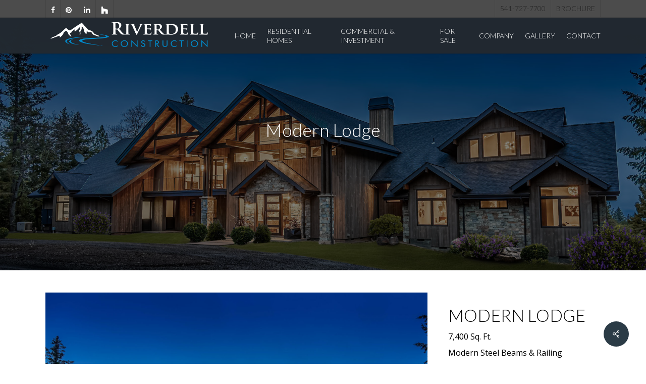

--- FILE ---
content_type: text/html; charset=UTF-8
request_url: https://riverdellconstruction.com/portfolio/modern-lodge/
body_size: 15390
content:
<!doctype html>
<html lang="en-US" class="no-js">
<head>
	<meta charset="UTF-8">
	<meta name="viewport" content="width=device-width, initial-scale=1, maximum-scale=1, user-scalable=0" /><meta name='robots' content='index, follow, max-image-preview:large, max-snippet:-1, max-video-preview:-1' />
	<style>img:is([sizes="auto" i], [sizes^="auto," i]) { contain-intrinsic-size: 3000px 1500px }</style>
	
	<!-- This site is optimized with the Yoast SEO plugin v26.8 - https://yoast.com/product/yoast-seo-wordpress/ -->
	<title>Modern Lodge - Riverdell Construction - Your Premier Custom Home Builder in Southern Oregon</title>
	<link rel="canonical" href="https://riverdellconstruction.com/portfolio/modern-lodge/" />
	<meta property="og:locale" content="en_US" />
	<meta property="og:type" content="article" />
	<meta property="og:title" content="Modern Lodge - Riverdell Construction - Your Premier Custom Home Builder in Southern Oregon" />
	<meta property="og:description" content="Modern Lodge 7,400 Sq. Ft. Modern Steel Beams &amp; Railing Rustic Stone and Timbers Expansive Window Walls" />
	<meta property="og:url" content="https://riverdellconstruction.com/portfolio/modern-lodge/" />
	<meta property="og:site_name" content="Riverdell Construction - Your Premier Custom Home Builder in Southern Oregon" />
	<meta property="article:modified_time" content="2023-04-19T19:30:34+00:00" />
	<meta name="twitter:card" content="summary_large_image" />
	<meta name="twitter:label1" content="Est. reading time" />
	<meta name="twitter:data1" content="1 minute" />
	<script type="application/ld+json" class="yoast-schema-graph">{"@context":"https://schema.org","@graph":[{"@type":"WebPage","@id":"https://riverdellconstruction.com/portfolio/modern-lodge/","url":"https://riverdellconstruction.com/portfolio/modern-lodge/","name":"Modern Lodge - Riverdell Construction - Your Premier Custom Home Builder in Southern Oregon","isPartOf":{"@id":"https://riverdellconstruction.com/#website"},"datePublished":"2021-04-23T17:55:22+00:00","dateModified":"2023-04-19T19:30:34+00:00","breadcrumb":{"@id":"https://riverdellconstruction.com/portfolio/modern-lodge/#breadcrumb"},"inLanguage":"en-US","potentialAction":[{"@type":"ReadAction","target":["https://riverdellconstruction.com/portfolio/modern-lodge/"]}]},{"@type":"BreadcrumbList","@id":"https://riverdellconstruction.com/portfolio/modern-lodge/#breadcrumb","itemListElement":[{"@type":"ListItem","position":1,"name":"Home","item":"https://riverdellconstruction.com/"},{"@type":"ListItem","position":2,"name":"Modern Lodge"}]},{"@type":"WebSite","@id":"https://riverdellconstruction.com/#website","url":"https://riverdellconstruction.com/","name":"Riverdell Construction - Your Premier Custom Home Builder in Southern Oregon","description":"","potentialAction":[{"@type":"SearchAction","target":{"@type":"EntryPoint","urlTemplate":"https://riverdellconstruction.com/?s={search_term_string}"},"query-input":{"@type":"PropertyValueSpecification","valueRequired":true,"valueName":"search_term_string"}}],"inLanguage":"en-US"}]}</script>
	<!-- / Yoast SEO plugin. -->


<link rel='dns-prefetch' href='//fonts.googleapis.com' />
<link rel="alternate" type="application/rss+xml" title="Riverdell Construction - Your Premier Custom Home Builder in Southern Oregon &raquo; Feed" href="https://riverdellconstruction.com/feed/" />
<script type="text/javascript">
/* <![CDATA[ */
window._wpemojiSettings = {"baseUrl":"https:\/\/s.w.org\/images\/core\/emoji\/16.0.1\/72x72\/","ext":".png","svgUrl":"https:\/\/s.w.org\/images\/core\/emoji\/16.0.1\/svg\/","svgExt":".svg","source":{"concatemoji":"https:\/\/riverdellconstruction.com\/wp-includes\/js\/wp-emoji-release.min.js?ver=6.8.3"}};
/*! This file is auto-generated */
!function(s,n){var o,i,e;function c(e){try{var t={supportTests:e,timestamp:(new Date).valueOf()};sessionStorage.setItem(o,JSON.stringify(t))}catch(e){}}function p(e,t,n){e.clearRect(0,0,e.canvas.width,e.canvas.height),e.fillText(t,0,0);var t=new Uint32Array(e.getImageData(0,0,e.canvas.width,e.canvas.height).data),a=(e.clearRect(0,0,e.canvas.width,e.canvas.height),e.fillText(n,0,0),new Uint32Array(e.getImageData(0,0,e.canvas.width,e.canvas.height).data));return t.every(function(e,t){return e===a[t]})}function u(e,t){e.clearRect(0,0,e.canvas.width,e.canvas.height),e.fillText(t,0,0);for(var n=e.getImageData(16,16,1,1),a=0;a<n.data.length;a++)if(0!==n.data[a])return!1;return!0}function f(e,t,n,a){switch(t){case"flag":return n(e,"\ud83c\udff3\ufe0f\u200d\u26a7\ufe0f","\ud83c\udff3\ufe0f\u200b\u26a7\ufe0f")?!1:!n(e,"\ud83c\udde8\ud83c\uddf6","\ud83c\udde8\u200b\ud83c\uddf6")&&!n(e,"\ud83c\udff4\udb40\udc67\udb40\udc62\udb40\udc65\udb40\udc6e\udb40\udc67\udb40\udc7f","\ud83c\udff4\u200b\udb40\udc67\u200b\udb40\udc62\u200b\udb40\udc65\u200b\udb40\udc6e\u200b\udb40\udc67\u200b\udb40\udc7f");case"emoji":return!a(e,"\ud83e\udedf")}return!1}function g(e,t,n,a){var r="undefined"!=typeof WorkerGlobalScope&&self instanceof WorkerGlobalScope?new OffscreenCanvas(300,150):s.createElement("canvas"),o=r.getContext("2d",{willReadFrequently:!0}),i=(o.textBaseline="top",o.font="600 32px Arial",{});return e.forEach(function(e){i[e]=t(o,e,n,a)}),i}function t(e){var t=s.createElement("script");t.src=e,t.defer=!0,s.head.appendChild(t)}"undefined"!=typeof Promise&&(o="wpEmojiSettingsSupports",i=["flag","emoji"],n.supports={everything:!0,everythingExceptFlag:!0},e=new Promise(function(e){s.addEventListener("DOMContentLoaded",e,{once:!0})}),new Promise(function(t){var n=function(){try{var e=JSON.parse(sessionStorage.getItem(o));if("object"==typeof e&&"number"==typeof e.timestamp&&(new Date).valueOf()<e.timestamp+604800&&"object"==typeof e.supportTests)return e.supportTests}catch(e){}return null}();if(!n){if("undefined"!=typeof Worker&&"undefined"!=typeof OffscreenCanvas&&"undefined"!=typeof URL&&URL.createObjectURL&&"undefined"!=typeof Blob)try{var e="postMessage("+g.toString()+"("+[JSON.stringify(i),f.toString(),p.toString(),u.toString()].join(",")+"));",a=new Blob([e],{type:"text/javascript"}),r=new Worker(URL.createObjectURL(a),{name:"wpTestEmojiSupports"});return void(r.onmessage=function(e){c(n=e.data),r.terminate(),t(n)})}catch(e){}c(n=g(i,f,p,u))}t(n)}).then(function(e){for(var t in e)n.supports[t]=e[t],n.supports.everything=n.supports.everything&&n.supports[t],"flag"!==t&&(n.supports.everythingExceptFlag=n.supports.everythingExceptFlag&&n.supports[t]);n.supports.everythingExceptFlag=n.supports.everythingExceptFlag&&!n.supports.flag,n.DOMReady=!1,n.readyCallback=function(){n.DOMReady=!0}}).then(function(){return e}).then(function(){var e;n.supports.everything||(n.readyCallback(),(e=n.source||{}).concatemoji?t(e.concatemoji):e.wpemoji&&e.twemoji&&(t(e.twemoji),t(e.wpemoji)))}))}((window,document),window._wpemojiSettings);
/* ]]> */
</script>
<style id='wp-emoji-styles-inline-css' type='text/css'>

	img.wp-smiley, img.emoji {
		display: inline !important;
		border: none !important;
		box-shadow: none !important;
		height: 1em !important;
		width: 1em !important;
		margin: 0 0.07em !important;
		vertical-align: -0.1em !important;
		background: none !important;
		padding: 0 !important;
	}
</style>
<link rel='stylesheet' id='wp-block-library-css' href='https://riverdellconstruction.com/wp-includes/css/dist/block-library/style.min.css?ver=6.8.3' type='text/css' media='all' />
<style id='classic-theme-styles-inline-css' type='text/css'>
/*! This file is auto-generated */
.wp-block-button__link{color:#fff;background-color:#32373c;border-radius:9999px;box-shadow:none;text-decoration:none;padding:calc(.667em + 2px) calc(1.333em + 2px);font-size:1.125em}.wp-block-file__button{background:#32373c;color:#fff;text-decoration:none}
</style>
<style id='global-styles-inline-css' type='text/css'>
:root{--wp--preset--aspect-ratio--square: 1;--wp--preset--aspect-ratio--4-3: 4/3;--wp--preset--aspect-ratio--3-4: 3/4;--wp--preset--aspect-ratio--3-2: 3/2;--wp--preset--aspect-ratio--2-3: 2/3;--wp--preset--aspect-ratio--16-9: 16/9;--wp--preset--aspect-ratio--9-16: 9/16;--wp--preset--color--black: #000000;--wp--preset--color--cyan-bluish-gray: #abb8c3;--wp--preset--color--white: #ffffff;--wp--preset--color--pale-pink: #f78da7;--wp--preset--color--vivid-red: #cf2e2e;--wp--preset--color--luminous-vivid-orange: #ff6900;--wp--preset--color--luminous-vivid-amber: #fcb900;--wp--preset--color--light-green-cyan: #7bdcb5;--wp--preset--color--vivid-green-cyan: #00d084;--wp--preset--color--pale-cyan-blue: #8ed1fc;--wp--preset--color--vivid-cyan-blue: #0693e3;--wp--preset--color--vivid-purple: #9b51e0;--wp--preset--gradient--vivid-cyan-blue-to-vivid-purple: linear-gradient(135deg,rgba(6,147,227,1) 0%,rgb(155,81,224) 100%);--wp--preset--gradient--light-green-cyan-to-vivid-green-cyan: linear-gradient(135deg,rgb(122,220,180) 0%,rgb(0,208,130) 100%);--wp--preset--gradient--luminous-vivid-amber-to-luminous-vivid-orange: linear-gradient(135deg,rgba(252,185,0,1) 0%,rgba(255,105,0,1) 100%);--wp--preset--gradient--luminous-vivid-orange-to-vivid-red: linear-gradient(135deg,rgba(255,105,0,1) 0%,rgb(207,46,46) 100%);--wp--preset--gradient--very-light-gray-to-cyan-bluish-gray: linear-gradient(135deg,rgb(238,238,238) 0%,rgb(169,184,195) 100%);--wp--preset--gradient--cool-to-warm-spectrum: linear-gradient(135deg,rgb(74,234,220) 0%,rgb(151,120,209) 20%,rgb(207,42,186) 40%,rgb(238,44,130) 60%,rgb(251,105,98) 80%,rgb(254,248,76) 100%);--wp--preset--gradient--blush-light-purple: linear-gradient(135deg,rgb(255,206,236) 0%,rgb(152,150,240) 100%);--wp--preset--gradient--blush-bordeaux: linear-gradient(135deg,rgb(254,205,165) 0%,rgb(254,45,45) 50%,rgb(107,0,62) 100%);--wp--preset--gradient--luminous-dusk: linear-gradient(135deg,rgb(255,203,112) 0%,rgb(199,81,192) 50%,rgb(65,88,208) 100%);--wp--preset--gradient--pale-ocean: linear-gradient(135deg,rgb(255,245,203) 0%,rgb(182,227,212) 50%,rgb(51,167,181) 100%);--wp--preset--gradient--electric-grass: linear-gradient(135deg,rgb(202,248,128) 0%,rgb(113,206,126) 100%);--wp--preset--gradient--midnight: linear-gradient(135deg,rgb(2,3,129) 0%,rgb(40,116,252) 100%);--wp--preset--font-size--small: 13px;--wp--preset--font-size--medium: 20px;--wp--preset--font-size--large: 36px;--wp--preset--font-size--x-large: 42px;--wp--preset--spacing--20: 0.44rem;--wp--preset--spacing--30: 0.67rem;--wp--preset--spacing--40: 1rem;--wp--preset--spacing--50: 1.5rem;--wp--preset--spacing--60: 2.25rem;--wp--preset--spacing--70: 3.38rem;--wp--preset--spacing--80: 5.06rem;--wp--preset--shadow--natural: 6px 6px 9px rgba(0, 0, 0, 0.2);--wp--preset--shadow--deep: 12px 12px 50px rgba(0, 0, 0, 0.4);--wp--preset--shadow--sharp: 6px 6px 0px rgba(0, 0, 0, 0.2);--wp--preset--shadow--outlined: 6px 6px 0px -3px rgba(255, 255, 255, 1), 6px 6px rgba(0, 0, 0, 1);--wp--preset--shadow--crisp: 6px 6px 0px rgba(0, 0, 0, 1);}:where(.is-layout-flex){gap: 0.5em;}:where(.is-layout-grid){gap: 0.5em;}body .is-layout-flex{display: flex;}.is-layout-flex{flex-wrap: wrap;align-items: center;}.is-layout-flex > :is(*, div){margin: 0;}body .is-layout-grid{display: grid;}.is-layout-grid > :is(*, div){margin: 0;}:where(.wp-block-columns.is-layout-flex){gap: 2em;}:where(.wp-block-columns.is-layout-grid){gap: 2em;}:where(.wp-block-post-template.is-layout-flex){gap: 1.25em;}:where(.wp-block-post-template.is-layout-grid){gap: 1.25em;}.has-black-color{color: var(--wp--preset--color--black) !important;}.has-cyan-bluish-gray-color{color: var(--wp--preset--color--cyan-bluish-gray) !important;}.has-white-color{color: var(--wp--preset--color--white) !important;}.has-pale-pink-color{color: var(--wp--preset--color--pale-pink) !important;}.has-vivid-red-color{color: var(--wp--preset--color--vivid-red) !important;}.has-luminous-vivid-orange-color{color: var(--wp--preset--color--luminous-vivid-orange) !important;}.has-luminous-vivid-amber-color{color: var(--wp--preset--color--luminous-vivid-amber) !important;}.has-light-green-cyan-color{color: var(--wp--preset--color--light-green-cyan) !important;}.has-vivid-green-cyan-color{color: var(--wp--preset--color--vivid-green-cyan) !important;}.has-pale-cyan-blue-color{color: var(--wp--preset--color--pale-cyan-blue) !important;}.has-vivid-cyan-blue-color{color: var(--wp--preset--color--vivid-cyan-blue) !important;}.has-vivid-purple-color{color: var(--wp--preset--color--vivid-purple) !important;}.has-black-background-color{background-color: var(--wp--preset--color--black) !important;}.has-cyan-bluish-gray-background-color{background-color: var(--wp--preset--color--cyan-bluish-gray) !important;}.has-white-background-color{background-color: var(--wp--preset--color--white) !important;}.has-pale-pink-background-color{background-color: var(--wp--preset--color--pale-pink) !important;}.has-vivid-red-background-color{background-color: var(--wp--preset--color--vivid-red) !important;}.has-luminous-vivid-orange-background-color{background-color: var(--wp--preset--color--luminous-vivid-orange) !important;}.has-luminous-vivid-amber-background-color{background-color: var(--wp--preset--color--luminous-vivid-amber) !important;}.has-light-green-cyan-background-color{background-color: var(--wp--preset--color--light-green-cyan) !important;}.has-vivid-green-cyan-background-color{background-color: var(--wp--preset--color--vivid-green-cyan) !important;}.has-pale-cyan-blue-background-color{background-color: var(--wp--preset--color--pale-cyan-blue) !important;}.has-vivid-cyan-blue-background-color{background-color: var(--wp--preset--color--vivid-cyan-blue) !important;}.has-vivid-purple-background-color{background-color: var(--wp--preset--color--vivid-purple) !important;}.has-black-border-color{border-color: var(--wp--preset--color--black) !important;}.has-cyan-bluish-gray-border-color{border-color: var(--wp--preset--color--cyan-bluish-gray) !important;}.has-white-border-color{border-color: var(--wp--preset--color--white) !important;}.has-pale-pink-border-color{border-color: var(--wp--preset--color--pale-pink) !important;}.has-vivid-red-border-color{border-color: var(--wp--preset--color--vivid-red) !important;}.has-luminous-vivid-orange-border-color{border-color: var(--wp--preset--color--luminous-vivid-orange) !important;}.has-luminous-vivid-amber-border-color{border-color: var(--wp--preset--color--luminous-vivid-amber) !important;}.has-light-green-cyan-border-color{border-color: var(--wp--preset--color--light-green-cyan) !important;}.has-vivid-green-cyan-border-color{border-color: var(--wp--preset--color--vivid-green-cyan) !important;}.has-pale-cyan-blue-border-color{border-color: var(--wp--preset--color--pale-cyan-blue) !important;}.has-vivid-cyan-blue-border-color{border-color: var(--wp--preset--color--vivid-cyan-blue) !important;}.has-vivid-purple-border-color{border-color: var(--wp--preset--color--vivid-purple) !important;}.has-vivid-cyan-blue-to-vivid-purple-gradient-background{background: var(--wp--preset--gradient--vivid-cyan-blue-to-vivid-purple) !important;}.has-light-green-cyan-to-vivid-green-cyan-gradient-background{background: var(--wp--preset--gradient--light-green-cyan-to-vivid-green-cyan) !important;}.has-luminous-vivid-amber-to-luminous-vivid-orange-gradient-background{background: var(--wp--preset--gradient--luminous-vivid-amber-to-luminous-vivid-orange) !important;}.has-luminous-vivid-orange-to-vivid-red-gradient-background{background: var(--wp--preset--gradient--luminous-vivid-orange-to-vivid-red) !important;}.has-very-light-gray-to-cyan-bluish-gray-gradient-background{background: var(--wp--preset--gradient--very-light-gray-to-cyan-bluish-gray) !important;}.has-cool-to-warm-spectrum-gradient-background{background: var(--wp--preset--gradient--cool-to-warm-spectrum) !important;}.has-blush-light-purple-gradient-background{background: var(--wp--preset--gradient--blush-light-purple) !important;}.has-blush-bordeaux-gradient-background{background: var(--wp--preset--gradient--blush-bordeaux) !important;}.has-luminous-dusk-gradient-background{background: var(--wp--preset--gradient--luminous-dusk) !important;}.has-pale-ocean-gradient-background{background: var(--wp--preset--gradient--pale-ocean) !important;}.has-electric-grass-gradient-background{background: var(--wp--preset--gradient--electric-grass) !important;}.has-midnight-gradient-background{background: var(--wp--preset--gradient--midnight) !important;}.has-small-font-size{font-size: var(--wp--preset--font-size--small) !important;}.has-medium-font-size{font-size: var(--wp--preset--font-size--medium) !important;}.has-large-font-size{font-size: var(--wp--preset--font-size--large) !important;}.has-x-large-font-size{font-size: var(--wp--preset--font-size--x-large) !important;}
:where(.wp-block-post-template.is-layout-flex){gap: 1.25em;}:where(.wp-block-post-template.is-layout-grid){gap: 1.25em;}
:where(.wp-block-columns.is-layout-flex){gap: 2em;}:where(.wp-block-columns.is-layout-grid){gap: 2em;}
:root :where(.wp-block-pullquote){font-size: 1.5em;line-height: 1.6;}
</style>
<link rel='stylesheet' id='rs-plugin-settings-css' href='https://riverdellconstruction.com/wp-content/plugins/revslider/public/assets/css/settings.css?ver=5.4.6.4' type='text/css' media='all' />
<style id='rs-plugin-settings-inline-css' type='text/css'>
#rs-demo-id {}
</style>
<link rel='stylesheet' id='nectar-portfolio-css' href='https://riverdellconstruction.com/wp-content/plugins/salient-portfolio/css/portfolio.css?ver=1.4' type='text/css' media='all' />
<link rel='stylesheet' id='salient-social-css' href='https://riverdellconstruction.com/wp-content/plugins/salient-social/css/style.css?ver=1.1' type='text/css' media='all' />
<style id='salient-social-inline-css' type='text/css'>

  .sharing-default-minimal .nectar-love.loved,
  body .nectar-social[data-color-override="override"].fixed > a:before, 
  body .nectar-social[data-color-override="override"].fixed .nectar-social-inner a,
  .sharing-default-minimal .nectar-social[data-color-override="override"] .nectar-social-inner a:hover {
    background-color: #2b3b46;
  }
  .nectar-social.hover .nectar-love.loved,
  .nectar-social.hover > .nectar-love-button a:hover,
  .nectar-social[data-color-override="override"].hover > div a:hover,
  #single-below-header .nectar-social[data-color-override="override"].hover > div a:hover,
  .nectar-social[data-color-override="override"].hover .share-btn:hover,
  .sharing-default-minimal .nectar-social[data-color-override="override"] .nectar-social-inner a {
    border-color: #2b3b46;
  }
  #single-below-header .nectar-social.hover .nectar-love.loved i,
  #single-below-header .nectar-social.hover[data-color-override="override"] a:hover,
  #single-below-header .nectar-social.hover[data-color-override="override"] a:hover i,
  #single-below-header .nectar-social.hover .nectar-love-button a:hover i,
  .nectar-love:hover i,
  .hover .nectar-love:hover .total_loves,
  .nectar-love.loved i,
  .nectar-social.hover .nectar-love.loved .total_loves,
  .nectar-social.hover .share-btn:hover, 
  .nectar-social[data-color-override="override"].hover .nectar-social-inner a:hover,
  .nectar-social[data-color-override="override"].hover > div:hover span,
  .sharing-default-minimal .nectar-social[data-color-override="override"] .nectar-social-inner a:not(:hover) i,
  .sharing-default-minimal .nectar-social[data-color-override="override"] .nectar-social-inner a:not(:hover) {
    color: #2b3b46;
  }
</style>
<link rel='stylesheet' id='vfb-pro-css' href='https://riverdellconstruction.com/wp-content/plugins/vfb-pro/public/assets/css/vfb-style.min.css?ver=2019.05.10' type='text/css' media='all' />
<link rel='stylesheet' id='font-awesome-css' href='https://riverdellconstruction.com/wp-content/themes/salient/css/font-awesome-legacy.min.css?ver=4.7.1' type='text/css' media='all' />
<link rel='stylesheet' id='salient-grid-system-css' href='https://riverdellconstruction.com/wp-content/themes/salient/css/build/grid-system.css?ver=15.0.9' type='text/css' media='all' />
<link rel='stylesheet' id='main-styles-css' href='https://riverdellconstruction.com/wp-content/themes/salient/css/build/style.css?ver=15.0.9' type='text/css' media='all' />
<style id='main-styles-inline-css' type='text/css'>
html:not(.page-trans-loaded) { background-color: #ffffff; }
</style>
<link rel='stylesheet' id='nectar-header-secondary-nav-css' href='https://riverdellconstruction.com/wp-content/themes/salient/css/build/header/header-secondary-nav.css?ver=15.0.9' type='text/css' media='all' />
<link rel='stylesheet' id='nectar-single-styles-css' href='https://riverdellconstruction.com/wp-content/themes/salient/css/build/single.css?ver=15.0.9' type='text/css' media='all' />
<link rel='stylesheet' id='nectar_default_font_open_sans-css' href='https://fonts.googleapis.com/css?family=Open+Sans%3A300%2C400%2C600%2C700&#038;subset=latin%2Clatin-ext' type='text/css' media='all' />
<link rel='stylesheet' id='responsive-css' href='https://riverdellconstruction.com/wp-content/themes/salient/css/build/responsive.css?ver=15.0.9' type='text/css' media='all' />
<link rel='stylesheet' id='skin-ascend-css' href='https://riverdellconstruction.com/wp-content/themes/salient/css/build/ascend.css?ver=15.0.9' type='text/css' media='all' />
<link rel='stylesheet' id='dynamic-css-css' href='https://riverdellconstruction.com/wp-content/themes/salient/css/salient-dynamic-styles.css?ver=81947' type='text/css' media='all' />
<style id='dynamic-css-inline-css' type='text/css'>
.page-header-overlay-color[data-overlay-opacity="0.5"]:after{opacity:0.5;}@media only screen and (min-width:1000px){body #ajax-content-wrap.no-scroll{min-height:calc(100vh - 105px);height:calc(100vh - 105px)!important;}}@media only screen and (min-width:1000px){#page-header-wrap.fullscreen-header,#page-header-wrap.fullscreen-header #page-header-bg,html:not(.nectar-box-roll-loaded) .nectar-box-roll > #page-header-bg.fullscreen-header,.nectar_fullscreen_zoom_recent_projects,#nectar_fullscreen_rows:not(.afterLoaded) > div{height:calc(100vh - 104px);}.wpb_row.vc_row-o-full-height.top-level,.wpb_row.vc_row-o-full-height.top-level > .col.span_12{min-height:calc(100vh - 104px);}html:not(.nectar-box-roll-loaded) .nectar-box-roll > #page-header-bg.fullscreen-header{top:105px;}.nectar-slider-wrap[data-fullscreen="true"]:not(.loaded),.nectar-slider-wrap[data-fullscreen="true"]:not(.loaded) .swiper-container{height:calc(100vh - 103px)!important;}.admin-bar .nectar-slider-wrap[data-fullscreen="true"]:not(.loaded),.admin-bar .nectar-slider-wrap[data-fullscreen="true"]:not(.loaded) .swiper-container{height:calc(100vh - 103px - 32px)!important;}}.admin-bar[class*="page-template-template-no-header"] .wpb_row.vc_row-o-full-height.top-level,.admin-bar[class*="page-template-template-no-header"] .wpb_row.vc_row-o-full-height.top-level > .col.span_12{min-height:calc(100vh - 32px);}body[class*="page-template-template-no-header"] .wpb_row.vc_row-o-full-height.top-level,body[class*="page-template-template-no-header"] .wpb_row.vc_row-o-full-height.top-level > .col.span_12{min-height:100vh;}@media only screen and (max-width:999px){.using-mobile-browser #nectar_fullscreen_rows:not(.afterLoaded):not([data-mobile-disable="on"]) > div{height:calc(100vh - 126px);}.using-mobile-browser .wpb_row.vc_row-o-full-height.top-level,.using-mobile-browser .wpb_row.vc_row-o-full-height.top-level > .col.span_12,[data-permanent-transparent="1"].using-mobile-browser .wpb_row.vc_row-o-full-height.top-level,[data-permanent-transparent="1"].using-mobile-browser .wpb_row.vc_row-o-full-height.top-level > .col.span_12{min-height:calc(100vh - 126px);}html:not(.nectar-box-roll-loaded) .nectar-box-roll > #page-header-bg.fullscreen-header,.nectar_fullscreen_zoom_recent_projects,.nectar-slider-wrap[data-fullscreen="true"]:not(.loaded),.nectar-slider-wrap[data-fullscreen="true"]:not(.loaded) .swiper-container,#nectar_fullscreen_rows:not(.afterLoaded):not([data-mobile-disable="on"]) > div{height:calc(100vh - 73px);}.wpb_row.vc_row-o-full-height.top-level,.wpb_row.vc_row-o-full-height.top-level > .col.span_12{min-height:calc(100vh - 73px);}body[data-transparent-header="false"] #ajax-content-wrap.no-scroll{min-height:calc(100vh - 73px);height:calc(100vh - 73px);}}.screen-reader-text,.nectar-skip-to-content:not(:focus){border:0;clip:rect(1px,1px,1px,1px);clip-path:inset(50%);height:1px;margin:-1px;overflow:hidden;padding:0;position:absolute!important;width:1px;word-wrap:normal!important;}.row .col img:not([srcset]){width:auto;}.row .col img.img-with-animation.nectar-lazy:not([srcset]){width:100%;}
body #header-secondary-outer nav >ul >li >a {
    color: rgba(0,0,0,0.55);
    border-left: 1px solid #ddd;
    line-height: 14px;
    font-size: 14px;
    padding: 10px!Important;
}
@media screen and (min-width: 800px) {
#page-header-wrap {
    height: 59px;
    margin-top: -120px;
    overflow: hidden;
    position: relative;
    background-color: #f8f8f8;
    -webkit-font-smoothing: antialiased;
}}

.portfolio-filters-inline .container > ul a, .portfolio-filters-inline .container > ul li#sort-label {
    padding: 0px 10px;
    margin: 7px 0px;
    font-size: 18px;
    line-height: 18px;
    display: inline-block;
}
.visual-form-builder fieldset {
    clear: both;
    margin: 15px 0;
    padding: 0;
    border: 1px solid #d3d3d3;
    border-radius: 3px;
    background-color: #fff;
}
body[data-is="minimal"] .portfolio-items .nectar-love i, body[data-is="minimal"] .post-meta .nectar-love i {
    color: #fff;
    visibility:hidden;
}
</style>
<link rel='stylesheet' id='redux-google-fonts-salient_redux-css' href='https://fonts.googleapis.com/css?family=Lato%3A300%2C400&#038;ver=6.8.3' type='text/css' media='all' />
<script type="text/javascript" src="https://riverdellconstruction.com/wp-includes/js/jquery/jquery.min.js?ver=3.7.1" id="jquery-core-js"></script>
<script type="text/javascript" src="https://riverdellconstruction.com/wp-includes/js/jquery/jquery-migrate.min.js?ver=3.4.1" id="jquery-migrate-js"></script>
<script type="text/javascript" src="https://riverdellconstruction.com/wp-content/plugins/revslider/public/assets/js/jquery.themepunch.tools.min.js?ver=5.4.6.4" id="tp-tools-js"></script>
<script type="text/javascript" src="https://riverdellconstruction.com/wp-content/plugins/revslider/public/assets/js/jquery.themepunch.revolution.min.js?ver=5.4.6.4" id="revmin-js"></script>
<link rel="https://api.w.org/" href="https://riverdellconstruction.com/wp-json/" /><link rel="EditURI" type="application/rsd+xml" title="RSD" href="https://riverdellconstruction.com/xmlrpc.php?rsd" />
<meta name="generator" content="WordPress 6.8.3" />
<link rel='shortlink' href='https://riverdellconstruction.com/?p=1527' />
<link rel="alternate" title="oEmbed (JSON)" type="application/json+oembed" href="https://riverdellconstruction.com/wp-json/oembed/1.0/embed?url=https%3A%2F%2Friverdellconstruction.com%2Fportfolio%2Fmodern-lodge%2F" />
<link rel="alternate" title="oEmbed (XML)" type="text/xml+oembed" href="https://riverdellconstruction.com/wp-json/oembed/1.0/embed?url=https%3A%2F%2Friverdellconstruction.com%2Fportfolio%2Fmodern-lodge%2F&#038;format=xml" />
<script type="text/javascript"> var root = document.getElementsByTagName( "html" )[0]; root.setAttribute( "class", "js" ); </script><meta name="generator" content="Powered by WPBakery Page Builder - drag and drop page builder for WordPress."/>
<meta name="generator" content="Powered by Slider Revolution 5.4.6.4 - responsive, Mobile-Friendly Slider Plugin for WordPress with comfortable drag and drop interface." />
<link rel="icon" href="https://riverdellconstruction.com/wp-content/uploads/2021/03/cropped-unnamed-file-32x32.jpg" sizes="32x32" />
<link rel="icon" href="https://riverdellconstruction.com/wp-content/uploads/2021/03/cropped-unnamed-file-192x192.jpg" sizes="192x192" />
<link rel="apple-touch-icon" href="https://riverdellconstruction.com/wp-content/uploads/2021/03/cropped-unnamed-file-180x180.jpg" />
<meta name="msapplication-TileImage" content="https://riverdellconstruction.com/wp-content/uploads/2021/03/cropped-unnamed-file-270x270.jpg" />
<script type="text/javascript">function setREVStartSize(e){
				try{ var i=jQuery(window).width(),t=9999,r=0,n=0,l=0,f=0,s=0,h=0;					
					if(e.responsiveLevels&&(jQuery.each(e.responsiveLevels,function(e,f){f>i&&(t=r=f,l=e),i>f&&f>r&&(r=f,n=e)}),t>r&&(l=n)),f=e.gridheight[l]||e.gridheight[0]||e.gridheight,s=e.gridwidth[l]||e.gridwidth[0]||e.gridwidth,h=i/s,h=h>1?1:h,f=Math.round(h*f),"fullscreen"==e.sliderLayout){var u=(e.c.width(),jQuery(window).height());if(void 0!=e.fullScreenOffsetContainer){var c=e.fullScreenOffsetContainer.split(",");if (c) jQuery.each(c,function(e,i){u=jQuery(i).length>0?u-jQuery(i).outerHeight(!0):u}),e.fullScreenOffset.split("%").length>1&&void 0!=e.fullScreenOffset&&e.fullScreenOffset.length>0?u-=jQuery(window).height()*parseInt(e.fullScreenOffset,0)/100:void 0!=e.fullScreenOffset&&e.fullScreenOffset.length>0&&(u-=parseInt(e.fullScreenOffset,0))}f=u}else void 0!=e.minHeight&&f<e.minHeight&&(f=e.minHeight);e.c.closest(".rev_slider_wrapper").css({height:f})					
				}catch(d){console.log("Failure at Presize of Slider:"+d)}
			};</script>
<noscript><style> .wpb_animate_when_almost_visible { opacity: 1; }</style></noscript></head><body class="wp-singular portfolio-template-default single single-portfolio postid-1527 wp-theme-salient ascend wpb-js-composer js-comp-ver-6.1 vc_responsive" data-footer-reveal="false" data-footer-reveal-shadow="none" data-header-format="default" data-body-border="off" data-boxed-style="" data-header-breakpoint="1270" data-dropdown-style="minimal" data-cae="easeOutCubic" data-cad="750" data-megamenu-width="contained" data-aie="none" data-ls="fancybox" data-apte="standard" data-hhun="0" data-fancy-form-rcs="default" data-form-style="minimal" data-form-submit="regular" data-is="minimal" data-button-style="default" data-user-account-button="false" data-flex-cols="true" data-col-gap="default" data-header-inherit-rc="false" data-header-search="false" data-animated-anchors="true" data-ajax-transitions="true" data-full-width-header="false" data-slide-out-widget-area="true" data-slide-out-widget-area-style="slide-out-from-right" data-user-set-ocm="off" data-loading-animation="none" data-bg-header="true" data-responsive="1" data-ext-responsive="true" data-ext-padding="90" data-header-resize="1" data-header-color="custom" data-transparent-header="false" data-cart="false" data-remove-m-parallax="" data-remove-m-video-bgs="" data-m-animate="0" data-force-header-trans-color="light" data-smooth-scrolling="0" data-permanent-transparent="false" >
	
	<script type="text/javascript">
	 (function(window, document) {

		 if(navigator.userAgent.match(/(Android|iPod|iPhone|iPad|BlackBerry|IEMobile|Opera Mini)/)) {
			 document.body.className += " using-mobile-browser mobile ";
		 }

		 if( !("ontouchstart" in window) ) {

			 var body = document.querySelector("body");
			 var winW = window.innerWidth;
			 var bodyW = body.clientWidth;

			 if (winW > bodyW + 4) {
				 body.setAttribute("style", "--scroll-bar-w: " + (winW - bodyW - 4) + "px");
			 } else {
				 body.setAttribute("style", "--scroll-bar-w: 0px");
			 }
		 }

	 })(window, document);
   </script><a href="#ajax-content-wrap" class="nectar-skip-to-content">Skip to main content</a><div id="ajax-loading-screen" data-disable-mobile="1" data-disable-fade-on-click="0" data-effect="standard" data-method="standard"><div class="loading-icon none"><div class="material-icon">
						<svg class="nectar-material-spinner" width="60px" height="60px" viewBox="0 0 60 60">
							<circle stroke-linecap="round" cx="30" cy="30" r="26" fill="none" stroke-width="6"></circle>
				  		</svg>	 
					</div></div></div>	
	<div id="header-space"  data-header-mobile-fixed='1'></div> 
	
		<div id="header-outer" data-has-menu="true" data-has-buttons="no" data-header-button_style="default" data-using-pr-menu="false" data-mobile-fixed="1" data-ptnm="false" data-lhe="animated_underline" data-user-set-bg="#222930" data-format="default" data-permanent-transparent="false" data-megamenu-rt="0" data-remove-fixed="0" data-header-resize="1" data-cart="false" data-transparency-option="0" data-box-shadow="small" data-shrink-num="20" data-using-secondary="1" data-using-logo="1" data-logo-height="65" data-m-logo-height="50" data-padding="3" data-full-width="false" data-condense="false" >
			
	<div id="header-secondary-outer" class="default" data-mobile="default" data-remove-fixed="0" data-lhe="animated_underline" data-secondary-text="false" data-full-width="false" data-mobile-fixed="1" data-permanent-transparent="false" >
		<div class="container">
			<nav>
				<ul id="social"><li><a target="_blank" rel="noopener" href="https://www.facebook.com/profile.php?id=100046970276312&#038;mibextid=ZbWKwL"><span class="screen-reader-text">facebook</span><i class="fa fa-facebook" aria-hidden="true"></i> </a></li><li><a target="_blank" rel="noopener" href="https://www.pinterest.com/riverdellc/"><span class="screen-reader-text">pinterest</span><i class="fa fa-pinterest" aria-hidden="true"></i> </a></li><li><a target="_blank" rel="noopener" href="https://www.linkedin.com/in/matt-bryant-690b22a8/"><span class="screen-reader-text">linkedin</span><i class="fa fa-linkedin" aria-hidden="true"></i> </a></li><li><a target="_blank" rel="noopener" href="https://www.houzz.com/pro/builderbryant/riverdell-construction-inc"><span class="screen-reader-text">houzz</span><i class="fa fa-houzz" aria-hidden="true"></i> </a></li></ul>					<ul class="sf-menu">
						<li id="menu-item-46" class="menu-item menu-item-type-custom menu-item-object-custom nectar-regular-menu-item menu-item-46"><a href="#"><span class="menu-title-text">541-727-7700</span></a></li>
<li id="menu-item-986" class="menu-item menu-item-type-custom menu-item-object-custom nectar-regular-menu-item menu-item-986"><a target="_blank" href="https://www.builderofexcellence.com/fbsample"><span class="menu-title-text">Brochure</span></a></li>
					</ul>
									
			</nav>
		</div>
	</div>
	

<header id="top">
	<div class="container">
		<div class="row">
			<div class="col span_3">
								<a id="logo" href="https://riverdellconstruction.com" data-supplied-ml-starting-dark="false" data-supplied-ml-starting="false" data-supplied-ml="false" >
					<img class="stnd skip-lazy default-logo dark-version" width="1232" height="234" alt="Riverdell Construction - Your Premier Custom Home Builder in Southern Oregon" src="https://riverdellconstruction.com/wp-content/uploads/2018/08/RiverdellConstructionLogo-HorizontalBlack-1.png" srcset="https://riverdellconstruction.com/wp-content/uploads/2018/08/RiverdellConstructionLogo-HorizontalBlack-1.png 1x, https://riverdellconstruction.com/wp-content/uploads/2018/08/RiverdellConstructionLogo-HorizontalBlack-1.png 2x" />				</a>
							</div><!--/span_3-->

			<div class="col span_9 col_last">
									<div class="nectar-mobile-only mobile-header"><div class="inner"></div></div>
													<div class="slide-out-widget-area-toggle mobile-icon slide-out-from-right" data-custom-color="false" data-icon-animation="simple-transform">
						<div> <a href="#sidewidgetarea" aria-label="Navigation Menu" aria-expanded="false" class="closed">
							<span class="screen-reader-text">Menu</span><span aria-hidden="true"> <i class="lines-button x2"> <i class="lines"></i> </i> </span>
						</a></div>
					</div>
				
									<nav>
													<ul class="sf-menu">
								<li id="menu-item-1039" class="menu-item menu-item-type-post_type menu-item-object-page menu-item-home nectar-regular-menu-item menu-item-1039"><a href="https://riverdellconstruction.com/"><span class="menu-title-text">Home</span></a></li>
<li id="menu-item-27" class="menu-item menu-item-type-custom menu-item-object-custom menu-item-has-children nectar-regular-menu-item menu-item-27"><a href="#"><span class="menu-title-text">Residential Homes</span></a>
<ul class="sub-menu">
	<li id="menu-item-31" class="menu-item menu-item-type-post_type menu-item-object-page nectar-regular-menu-item menu-item-31"><a href="https://riverdellconstruction.com/new-homes/"><span class="menu-title-text">New Homes</span></a></li>
	<li id="menu-item-30" class="menu-item menu-item-type-post_type menu-item-object-page nectar-regular-menu-item menu-item-30"><a href="https://riverdellconstruction.com/remodels/"><span class="menu-title-text">Remodels</span></a></li>
	<li id="menu-item-29" class="menu-item menu-item-type-post_type menu-item-object-page nectar-regular-menu-item menu-item-29"><a href="https://riverdellconstruction.com/building-green/"><span class="menu-title-text">Building Green</span></a></li>
	<li id="menu-item-457" class="menu-item menu-item-type-post_type menu-item-object-page nectar-regular-menu-item menu-item-457"><a href="https://riverdellconstruction.com/property-search/"><span class="menu-title-text">Property Search</span></a></li>
</ul>
</li>
<li id="menu-item-28" class="menu-item menu-item-type-custom menu-item-object-custom menu-item-has-children nectar-regular-menu-item menu-item-28"><a href="#"><span class="menu-title-text">Commercial &#038; Investment</span></a>
<ul class="sub-menu">
	<li id="menu-item-42" class="menu-item menu-item-type-post_type menu-item-object-page nectar-regular-menu-item menu-item-42"><a href="https://riverdellconstruction.com/wineries/"><span class="menu-title-text">Wineries</span></a></li>
	<li id="menu-item-41" class="menu-item menu-item-type-post_type menu-item-object-page nectar-regular-menu-item menu-item-41"><a href="https://riverdellconstruction.com/multi-family-investment/"><span class="menu-title-text">Multi-Family, Business &#038; Investment</span></a></li>
	<li id="menu-item-1349" class="menu-item menu-item-type-post_type menu-item-object-page nectar-regular-menu-item menu-item-1349"><a href="https://riverdellconstruction.com/current-listing/"><span class="menu-title-text">Current Listings</span></a></li>
</ul>
</li>
<li id="menu-item-1170" class="menu-item menu-item-type-post_type menu-item-object-page nectar-regular-menu-item menu-item-1170"><a href="https://riverdellconstruction.com/for-sale/"><span class="menu-title-text">For Sale</span></a></li>
<li id="menu-item-968" class="menu-item menu-item-type-custom menu-item-object-custom menu-item-has-children nectar-regular-menu-item menu-item-968"><a href="#"><span class="menu-title-text">Company</span></a>
<ul class="sub-menu">
	<li id="menu-item-204" class="menu-item menu-item-type-custom menu-item-object-custom menu-item-has-children nectar-regular-menu-item menu-item-204"><a href="https://riverdellconstruction.com/company/#builder"><span class="menu-title-text">About the Builder</span><span class="sf-sub-indicator"><i class="fa fa-angle-right icon-in-menu" aria-hidden="true"></i></span></a>
	<ul class="sub-menu">
		<li id="menu-item-1364" class="menu-item menu-item-type-post_type menu-item-object-page nectar-regular-menu-item menu-item-1364"><a href="https://riverdellconstruction.com/our-team/"><span class="menu-title-text">Our Team</span></a></li>
	</ul>
</li>
	<li id="menu-item-206" class="menu-item menu-item-type-custom menu-item-object-custom nectar-regular-menu-item menu-item-206"><a href="https://riverdellconstruction.com/company/#testimonials"><span class="menu-title-text">Testimonials</span></a></li>
	<li id="menu-item-207" class="menu-item menu-item-type-custom menu-item-object-custom nectar-regular-menu-item menu-item-207"><a href="https://riverdellconstruction.com/company/#project"><span class="menu-title-text">Tell Us About Your Project</span></a></li>
	<li id="menu-item-1000" class="menu-item menu-item-type-post_type menu-item-object-page nectar-regular-menu-item menu-item-1000"><a href="https://riverdellconstruction.com/news/"><span class="menu-title-text">News</span></a></li>
</ul>
</li>
<li id="menu-item-1010" class="menu-item menu-item-type-custom menu-item-object-custom menu-item-has-children nectar-regular-menu-item menu-item-1010"><a href="#"><span class="menu-title-text">Gallery</span></a>
<ul class="sub-menu">
	<li id="menu-item-334" class="menu-item menu-item-type-post_type menu-item-object-page nectar-regular-menu-item menu-item-334"><a href="https://riverdellconstruction.com/gallery/"><span class="menu-title-text">Custom Homes</span></a></li>
	<li id="menu-item-418" class="menu-item menu-item-type-post_type menu-item-object-page nectar-regular-menu-item menu-item-418"><a href="https://riverdellconstruction.com/custom-remodels-gallery/"><span class="menu-title-text">Custom Remodels</span></a></li>
	<li id="menu-item-691" class="menu-item menu-item-type-post_type menu-item-object-page nectar-regular-menu-item menu-item-691"><a href="https://riverdellconstruction.com/commercial-gallery/"><span class="menu-title-text">Custom Commercial Buildings</span></a></li>
	<li id="menu-item-530" class="menu-item menu-item-type-post_type menu-item-object-page nectar-regular-menu-item menu-item-530"><a href="https://riverdellconstruction.com/latest-projects/"><span class="menu-title-text">Current Projects</span></a></li>
</ul>
</li>
<li id="menu-item-19" class="menu-item menu-item-type-post_type menu-item-object-page nectar-regular-menu-item menu-item-19"><a href="https://riverdellconstruction.com/contact/"><span class="menu-title-text">Contact</span></a></li>
							</ul>
													<ul class="buttons sf-menu" data-user-set-ocm="off">

								
							</ul>
						
					</nav>

					
				</div><!--/span_9-->

				
			</div><!--/row-->
					</div><!--/container-->
	</header>		
	</div>
	
<div id="search-outer" class="nectar">
	<div id="search">
		<div class="container">
			 <div id="search-box">
				 <div class="inner-wrap">
					 <div class="col span_12">
						  <form role="search" action="https://riverdellconstruction.com/" method="GET">
															<input type="text" name="s"  value="Start Typing..." aria-label="Search" data-placeholder="Start Typing..." />
							
						<span><i>Press enter to begin your search</i></span>
												</form>
					</div><!--/span_12-->
				</div><!--/inner-wrap-->
			 </div><!--/search-box-->
			 <div id="close"><a href="#"><span class="screen-reader-text">Close Search</span>
				<span class="icon-salient-x" aria-hidden="true"></span>				 </a></div>
		 </div><!--/container-->
	</div><!--/search-->
</div><!--/search-outer-->
	<div id="ajax-content-wrap">

<div id="regular_portfolio"  data-project-header-bg="true" data-featured-img="empty">
			
		<div id="page-header-wrap" data-animate-in-effect="none" data-midnight="light" class="" style="height: 550px;"><div id="page-header-bg" class="" data-padding-amt="normal" data-animate-in-effect="none" data-midnight="light" data-text-effect="" data-bg-pos="center" data-alignment="left" data-alignment-v="middle" data-parallax="0" data-height="550"  style="background-color: #000; height:550px;">					<div class="page-header-bg-image-wrap" id="nectar-page-header-p-wrap" data-parallax-speed="fast">
						<div class="page-header-bg-image" style="background-image: url(https://riverdellconstruction.com/wp-content/uploads/2021/04/Main-photo.jpg);"></div>
					</div> 					<div class="page-header-overlay-color" data-overlay-opacity="0.5" style="background-color: #000000;"></div>
				
				<div class="container">
					<div class="row project-title">
						<div class="container">
							<div class="col span_6 section-title no-date">
								<div class="inner-wrap">
									<h1>Modern Lodge</h1>
																	</div>
							</div>
						</div>
					</div><!--/row-->


				


			</div>
</div>

</div>		
	<div class="container-wrap" data-nav-pos="after_project">
		
		<div class="container main-content"> 
			
						
			<div class="row  ">
				
				
<div class="post-area col span_9">
  
	  
	<div id="portfolio-extra">
		<div id="fws_6976153eee8a9"  data-column-margin="default" data-midnight="dark"  data-bg-mobile-hidden="" class="wpb_row vc_row-fluid vc_row standard_section "  style="padding-top: 0px; padding-bottom: 0px; "><div class="row-bg-wrap" data-bg-animation="none" data-bg-overlay="false"><div class="inner-wrap"><div class="row-bg"  style=""></div></div><div class="row-bg-overlay" ></div></div><div class="col span_12 dark left">
	<div  class="vc_col-sm-12 wpb_column column_container vc_column_container col no-extra-padding"  data-t-w-inherits="default" data-border-radius="none" data-shadow="none" data-border-animation="" data-border-animation-delay="" data-border-width="none" data-border-style="solid" data-border-color="" data-bg-cover="" data-padding-pos="all" data-has-bg-color="false" data-bg-color="" data-bg-opacity="1" data-hover-bg="" data-hover-bg-opacity="1" data-animation="" data-delay="0" >
		<div class="vc_column-inner" ><div class="column-bg-overlay-wrap" data-bg-animation="none"><div class="column-bg-overlay"></div></div>
			<div class="wpb_wrapper">
				<div class="img-with-aniamtion-wrap " data-max-width="100%" data-max-width-mobile="default" data-border-radius="none" data-shadow="none" data-animation="fade-in" >
      <div class="inner">
        <div class="hover-wrap" data-hover-animation="none"> 
          <div class="hover-wrap-inner">
            <img fetchpriority="high" decoding="async" class="img-with-animation skip-lazy " data-delay="0" height="1080" width="1920" data-animation="fade-in" src="https://riverdellconstruction.com/wp-content/uploads/2021/04/Main-photo-1.jpg" alt="" srcset="https://riverdellconstruction.com/wp-content/uploads/2021/04/Main-photo-1.jpg 1920w, https://riverdellconstruction.com/wp-content/uploads/2021/04/Main-photo-1-300x169.jpg 300w, https://riverdellconstruction.com/wp-content/uploads/2021/04/Main-photo-1-1024x576.jpg 1024w, https://riverdellconstruction.com/wp-content/uploads/2021/04/Main-photo-1-768x432.jpg 768w, https://riverdellconstruction.com/wp-content/uploads/2021/04/Main-photo-1-1536x864.jpg 1536w" sizes="(min-width: 1450px) 75vw, (min-width: 1000px) 85vw, 100vw" />
          </div>
        </div>
      </div>
    </div>
			</div> 
		</div>
	</div> 
</div></div>
		<div id="fws_6976153eef35b"  data-column-margin="default" data-midnight="dark"  data-bg-mobile-hidden="" class="wpb_row vc_row-fluid vc_row standard_section "  style="padding-top: 0px; padding-bottom: 0px; "><div class="row-bg-wrap" data-bg-animation="none" data-bg-overlay="false"><div class="inner-wrap"><div class="row-bg"  style=""></div></div><div class="row-bg-overlay" ></div></div><div class="col span_12 dark left">
	<div  class="vc_col-sm-12 wpb_column column_container vc_column_container col no-extra-padding"  data-t-w-inherits="default" data-border-radius="none" data-shadow="none" data-border-animation="" data-border-animation-delay="" data-border-width="none" data-border-style="solid" data-border-color="" data-bg-cover="" data-padding-pos="all" data-has-bg-color="false" data-bg-color="" data-bg-opacity="1" data-hover-bg="" data-hover-bg-opacity="1" data-animation="" data-delay="0" >
		<div class="vc_column-inner" ><div class="column-bg-overlay-wrap" data-bg-animation="none"><div class="column-bg-overlay"></div></div>
			<div class="wpb_wrapper">
				
	<div class="wpb_gallery wpb_content_element clearfix">
		<div class="wpb_wrapper"><div class="wpb_gallery_slidesimage_grid" data-onclick="link_image" data-interval="5">

	<div class="portfolio-wrap ">
			
			<span class="portfolio-loading"></span>

			<div class="row portfolio-items masonry-items " data-starting-filter="" data-gutter="default" data-masonry-type="default" data-bypass-cropping=""  data-ps="7" data-categories-to-show="" data-col-num="cols-4">
				
			
		
	
							<div class="col span_3 regular element" data-project-cat="" data-default-color="true" data-title-color="" data-subtitle-color="">

							<div class="inner-wrap animated" data-animation="none">

														
							<div class="work-item style-2">
								
								<img decoding="async" class="skip-lazy " src="https://riverdellconstruction.com/wp-content/uploads/2021/04/2R4A7265-Edit-600x400.jpg" width="600" height="400" alt="2R4A7265-Edit" title="2R4A7265-Edit" />			
								<div class="work-info-bg"></div>
								<div class="work-info">
								
									
																	   			 <a href="https://riverdellconstruction.com/wp-content/uploads/2021/04/2R4A7265-Edit.jpg" class="pretty_photo"></a>
								   					
										<div class="vert-center">
																					</div><!--/vert-center-->

																		
									
								</div>
							</div><!--work-item-->
							
						

						</div></div> 
						
							<div class="col span_3 regular element" data-project-cat="" data-default-color="true" data-title-color="" data-subtitle-color="">

							<div class="inner-wrap animated" data-animation="none">

														
							<div class="work-item style-2">
								
								<img decoding="async" class="skip-lazy " src="https://riverdellconstruction.com/wp-content/uploads/2021/04/2R4A7286-Edit-600x400.jpg" width="600" height="400" alt="2R4A7286-Edit" title="2R4A7286-Edit" />			
								<div class="work-info-bg"></div>
								<div class="work-info">
								
									
																	   			 <a href="https://riverdellconstruction.com/wp-content/uploads/2021/04/2R4A7286-Edit.jpg" class="pretty_photo"></a>
								   					
										<div class="vert-center">
																					</div><!--/vert-center-->

																		
									
								</div>
							</div><!--work-item-->
							
						

						</div></div> 
						
							<div class="col span_3 regular element" data-project-cat="" data-default-color="true" data-title-color="" data-subtitle-color="">

							<div class="inner-wrap animated" data-animation="none">

														
							<div class="work-item style-2">
								
								<img loading="lazy" decoding="async" class="skip-lazy " src="https://riverdellconstruction.com/wp-content/uploads/2021/04/2R4A7293-HDR-600x400.jpg" width="600" height="400" alt="2R4A7293-HDR" title="2R4A7293-HDR" />			
								<div class="work-info-bg"></div>
								<div class="work-info">
								
									
																	   			 <a href="https://riverdellconstruction.com/wp-content/uploads/2021/04/2R4A7293-HDR.jpg" class="pretty_photo"></a>
								   					
										<div class="vert-center">
																					</div><!--/vert-center-->

																		
									
								</div>
							</div><!--work-item-->
							
						

						</div></div> 
						
							<div class="col span_3 regular element" data-project-cat="" data-default-color="true" data-title-color="" data-subtitle-color="">

							<div class="inner-wrap animated" data-animation="none">

														
							<div class="work-item style-2">
								
								<img loading="lazy" decoding="async" class="skip-lazy " src="https://riverdellconstruction.com/wp-content/uploads/2021/04/2R4A7318-HDR-600x400.jpg" width="600" height="400" alt="2R4A7318-HDR" title="2R4A7318-HDR" />			
								<div class="work-info-bg"></div>
								<div class="work-info">
								
									
																	   			 <a href="https://riverdellconstruction.com/wp-content/uploads/2021/04/2R4A7318-HDR.jpg" class="pretty_photo"></a>
								   					
										<div class="vert-center">
																					</div><!--/vert-center-->

																		
									
								</div>
							</div><!--work-item-->
							
						

						</div></div> 
						
							<div class="col span_3 regular element" data-project-cat="" data-default-color="true" data-title-color="" data-subtitle-color="">

							<div class="inner-wrap animated" data-animation="none">

														
							<div class="work-item style-2">
								
								<img loading="lazy" decoding="async" class="skip-lazy " src="https://riverdellconstruction.com/wp-content/uploads/2021/04/2R4A7356-HDR-600x400.jpg" width="600" height="400" alt="2R4A7356-HDR" title="2R4A7356-HDR" />			
								<div class="work-info-bg"></div>
								<div class="work-info">
								
									
																	   			 <a href="https://riverdellconstruction.com/wp-content/uploads/2021/04/2R4A7356-HDR.jpg" class="pretty_photo"></a>
								   					
										<div class="vert-center">
																					</div><!--/vert-center-->

																		
									
								</div>
							</div><!--work-item-->
							
						

						</div></div> 
						
							<div class="col span_3 regular element" data-project-cat="" data-default-color="true" data-title-color="" data-subtitle-color="">

							<div class="inner-wrap animated" data-animation="none">

														
							<div class="work-item style-2">
								
								<img loading="lazy" decoding="async" class="skip-lazy " src="https://riverdellconstruction.com/wp-content/uploads/2021/04/2R4A7373-HDR-600x400.jpg" width="600" height="400" alt="2R4A7373-HDR" title="2R4A7373-HDR" />			
								<div class="work-info-bg"></div>
								<div class="work-info">
								
									
																	   			 <a href="https://riverdellconstruction.com/wp-content/uploads/2021/04/2R4A7373-HDR.jpg" class="pretty_photo"></a>
								   					
										<div class="vert-center">
																					</div><!--/vert-center-->

																		
									
								</div>
							</div><!--work-item-->
							
						

						</div></div> 
						
							<div class="col span_3 regular element" data-project-cat="" data-default-color="true" data-title-color="" data-subtitle-color="">

							<div class="inner-wrap animated" data-animation="none">

														
							<div class="work-item style-2">
								
								<img loading="lazy" decoding="async" class="skip-lazy " src="https://riverdellconstruction.com/wp-content/uploads/2021/04/2R4A7398-HDR-600x400.jpg" width="600" height="400" alt="2R4A7398-HDR" title="2R4A7398-HDR" />			
								<div class="work-info-bg"></div>
								<div class="work-info">
								
									
																	   			 <a href="https://riverdellconstruction.com/wp-content/uploads/2021/04/2R4A7398-HDR.jpg" class="pretty_photo"></a>
								   					
										<div class="vert-center">
																					</div><!--/vert-center-->

																		
									
								</div>
							</div><!--work-item-->
							
						

						</div></div> 
						
							<div class="col span_3 regular element" data-project-cat="" data-default-color="true" data-title-color="" data-subtitle-color="">

							<div class="inner-wrap animated" data-animation="none">

														
							<div class="work-item style-2">
								
								<img loading="lazy" decoding="async" class="skip-lazy " src="https://riverdellconstruction.com/wp-content/uploads/2021/04/2R4A7413-HDR-600x400.jpg" width="600" height="400" alt="2R4A7413-HDR" title="2R4A7413-HDR" />			
								<div class="work-info-bg"></div>
								<div class="work-info">
								
									
																	   			 <a href="https://riverdellconstruction.com/wp-content/uploads/2021/04/2R4A7413-HDR.jpg" class="pretty_photo"></a>
								   					
										<div class="vert-center">
																					</div><!--/vert-center-->

																		
									
								</div>
							</div><!--work-item-->
							
						

						</div></div> 
						
							<div class="col span_3 regular element" data-project-cat="" data-default-color="true" data-title-color="" data-subtitle-color="">

							<div class="inner-wrap animated" data-animation="none">

														
							<div class="work-item style-2">
								
								<img loading="lazy" decoding="async" class="skip-lazy " src="https://riverdellconstruction.com/wp-content/uploads/2021/04/2R4A7418-HDR-600x400.jpg" width="600" height="400" alt="2R4A7418-HDR" title="2R4A7418-HDR" />			
								<div class="work-info-bg"></div>
								<div class="work-info">
								
									
																	   			 <a href="https://riverdellconstruction.com/wp-content/uploads/2021/04/2R4A7418-HDR.jpg" class="pretty_photo"></a>
								   					
										<div class="vert-center">
																					</div><!--/vert-center-->

																		
									
								</div>
							</div><!--work-item-->
							
						

						</div></div> 
						
							<div class="col span_3 regular element" data-project-cat="" data-default-color="true" data-title-color="" data-subtitle-color="">

							<div class="inner-wrap animated" data-animation="none">

														
							<div class="work-item style-2">
								
								<img loading="lazy" decoding="async" class="skip-lazy " src="https://riverdellconstruction.com/wp-content/uploads/2021/04/2R4A7423-HDR-600x400.jpg" width="600" height="400" alt="2R4A7423-HDR" title="2R4A7423-HDR" />			
								<div class="work-info-bg"></div>
								<div class="work-info">
								
									
																	   			 <a href="https://riverdellconstruction.com/wp-content/uploads/2021/04/2R4A7423-HDR.jpg" class="pretty_photo"></a>
								   					
										<div class="vert-center">
																					</div><!--/vert-center-->

																		
									
								</div>
							</div><!--work-item-->
							
						

						</div></div> 
						
							<div class="col span_3 regular element" data-project-cat="" data-default-color="true" data-title-color="" data-subtitle-color="">

							<div class="inner-wrap animated" data-animation="none">

														
							<div class="work-item style-2">
								
								<img loading="lazy" decoding="async" class="skip-lazy " src="https://riverdellconstruction.com/wp-content/uploads/2021/04/2R4A7433-HDR-600x400.jpg" width="600" height="400" alt="2R4A7433-HDR" title="2R4A7433-HDR" />			
								<div class="work-info-bg"></div>
								<div class="work-info">
								
									
																	   			 <a href="https://riverdellconstruction.com/wp-content/uploads/2021/04/2R4A7433-HDR.jpg" class="pretty_photo"></a>
								   					
										<div class="vert-center">
																					</div><!--/vert-center-->

																		
									
								</div>
							</div><!--work-item-->
							
						

						</div></div> 
						
							<div class="col span_3 regular element" data-project-cat="" data-default-color="true" data-title-color="" data-subtitle-color="">

							<div class="inner-wrap animated" data-animation="none">

														
							<div class="work-item style-2">
								
								<img loading="lazy" decoding="async" class="skip-lazy " src="https://riverdellconstruction.com/wp-content/uploads/2021/04/2R4A7438-HDR-600x400.jpg" width="600" height="400" alt="2R4A7438-HDR" title="2R4A7438-HDR" />			
								<div class="work-info-bg"></div>
								<div class="work-info">
								
									
																	   			 <a href="https://riverdellconstruction.com/wp-content/uploads/2021/04/2R4A7438-HDR.jpg" class="pretty_photo"></a>
								   					
										<div class="vert-center">
																					</div><!--/vert-center-->

																		
									
								</div>
							</div><!--work-item-->
							
						

						</div></div> 
						
							<div class="col span_3 regular element" data-project-cat="" data-default-color="true" data-title-color="" data-subtitle-color="">

							<div class="inner-wrap animated" data-animation="none">

														
							<div class="work-item style-2">
								
								<img loading="lazy" decoding="async" class="skip-lazy " src="https://riverdellconstruction.com/wp-content/uploads/2021/04/2R4A7443-HDR-600x400.jpg" width="600" height="400" alt="2R4A7443-HDR" title="2R4A7443-HDR" />			
								<div class="work-info-bg"></div>
								<div class="work-info">
								
									
																	   			 <a href="https://riverdellconstruction.com/wp-content/uploads/2021/04/2R4A7443-HDR.jpg" class="pretty_photo"></a>
								   					
										<div class="vert-center">
																					</div><!--/vert-center-->

																		
									
								</div>
							</div><!--work-item-->
							
						

						</div></div> 
						
							<div class="col span_3 regular element" data-project-cat="" data-default-color="true" data-title-color="" data-subtitle-color="">

							<div class="inner-wrap animated" data-animation="none">

														
							<div class="work-item style-2">
								
								<img loading="lazy" decoding="async" class="skip-lazy " src="https://riverdellconstruction.com/wp-content/uploads/2021/04/2R4A7452-HDR-600x400.jpg" width="600" height="400" alt="2R4A7452-HDR" title="2R4A7452-HDR" />			
								<div class="work-info-bg"></div>
								<div class="work-info">
								
									
																	   			 <a href="https://riverdellconstruction.com/wp-content/uploads/2021/04/2R4A7452-HDR.jpg" class="pretty_photo"></a>
								   					
										<div class="vert-center">
																					</div><!--/vert-center-->

																		
									
								</div>
							</div><!--work-item-->
							
						

						</div></div> 
						
							<div class="col span_3 regular element" data-project-cat="" data-default-color="true" data-title-color="" data-subtitle-color="">

							<div class="inner-wrap animated" data-animation="none">

														
							<div class="work-item style-2">
								
								<img loading="lazy" decoding="async" class="skip-lazy " src="https://riverdellconstruction.com/wp-content/uploads/2021/04/2R4A7459-600x400.jpg" width="600" height="400" alt="2R4A7459" title="2R4A7459" />			
								<div class="work-info-bg"></div>
								<div class="work-info">
								
									
																	   			 <a href="https://riverdellconstruction.com/wp-content/uploads/2021/04/2R4A7459.jpg" class="pretty_photo"></a>
								   					
										<div class="vert-center">
																					</div><!--/vert-center-->

																		
									
								</div>
							</div><!--work-item-->
							
						

						</div></div> 
						
							<div class="col span_3 regular element" data-project-cat="" data-default-color="true" data-title-color="" data-subtitle-color="">

							<div class="inner-wrap animated" data-animation="none">

														
							<div class="work-item style-2">
								
								<img loading="lazy" decoding="async" class="skip-lazy " src="https://riverdellconstruction.com/wp-content/uploads/2021/04/2R4A7461-HDR-600x400.jpg" width="600" height="400" alt="2R4A7461-HDR" title="2R4A7461-HDR" />			
								<div class="work-info-bg"></div>
								<div class="work-info">
								
									
																	   			 <a href="https://riverdellconstruction.com/wp-content/uploads/2021/04/2R4A7461-HDR.jpg" class="pretty_photo"></a>
								   					
										<div class="vert-center">
																					</div><!--/vert-center-->

																		
									
								</div>
							</div><!--work-item-->
							
						

						</div></div> 
						
							<div class="col span_3 regular element" data-project-cat="" data-default-color="true" data-title-color="" data-subtitle-color="">

							<div class="inner-wrap animated" data-animation="none">

														
							<div class="work-item style-2">
								
								<img loading="lazy" decoding="async" class="skip-lazy " src="https://riverdellconstruction.com/wp-content/uploads/2021/04/2R4A7464-HDR-600x400.jpg" width="600" height="400" alt="2R4A7464-HDR" title="2R4A7464-HDR" />			
								<div class="work-info-bg"></div>
								<div class="work-info">
								
									
																	   			 <a href="https://riverdellconstruction.com/wp-content/uploads/2021/04/2R4A7464-HDR.jpg" class="pretty_photo"></a>
								   					
										<div class="vert-center">
																					</div><!--/vert-center-->

																		
									
								</div>
							</div><!--work-item-->
							
						

						</div></div> 
						
							<div class="col span_3 regular element" data-project-cat="" data-default-color="true" data-title-color="" data-subtitle-color="">

							<div class="inner-wrap animated" data-animation="none">

														
							<div class="work-item style-2">
								
								<img loading="lazy" decoding="async" class="skip-lazy " src="https://riverdellconstruction.com/wp-content/uploads/2021/04/2R4A7470-HDR-600x400.jpg" width="600" height="400" alt="2R4A7470-HDR" title="2R4A7470-HDR" />			
								<div class="work-info-bg"></div>
								<div class="work-info">
								
									
																	   			 <a href="https://riverdellconstruction.com/wp-content/uploads/2021/04/2R4A7470-HDR.jpg" class="pretty_photo"></a>
								   					
										<div class="vert-center">
																					</div><!--/vert-center-->

																		
									
								</div>
							</div><!--work-item-->
							
						

						</div></div> 
						
							<div class="col span_3 regular element" data-project-cat="" data-default-color="true" data-title-color="" data-subtitle-color="">

							<div class="inner-wrap animated" data-animation="none">

														
							<div class="work-item style-2">
								
								<img loading="lazy" decoding="async" class="skip-lazy " src="https://riverdellconstruction.com/wp-content/uploads/2021/04/2R4A7485-HDR-600x400.jpg" width="600" height="400" alt="2R4A7485-HDR" title="2R4A7485-HDR" />			
								<div class="work-info-bg"></div>
								<div class="work-info">
								
									
																	   			 <a href="https://riverdellconstruction.com/wp-content/uploads/2021/04/2R4A7485-HDR.jpg" class="pretty_photo"></a>
								   					
										<div class="vert-center">
																					</div><!--/vert-center-->

																		
									
								</div>
							</div><!--work-item-->
							
						

						</div></div> 
						
							<div class="col span_3 regular element" data-project-cat="" data-default-color="true" data-title-color="" data-subtitle-color="">

							<div class="inner-wrap animated" data-animation="none">

														
							<div class="work-item style-2">
								
								<img loading="lazy" decoding="async" class="skip-lazy " src="https://riverdellconstruction.com/wp-content/uploads/2021/04/2R4A7510-HDR-600x400.jpg" width="600" height="400" alt="2R4A7510-HDR" title="2R4A7510-HDR" />			
								<div class="work-info-bg"></div>
								<div class="work-info">
								
									
																	   			 <a href="https://riverdellconstruction.com/wp-content/uploads/2021/04/2R4A7510-HDR.jpg" class="pretty_photo"></a>
								   					
										<div class="vert-center">
																					</div><!--/vert-center-->

																		
									
								</div>
							</div><!--work-item-->
							
						

						</div></div> 
						
							<div class="col span_3 regular element" data-project-cat="" data-default-color="true" data-title-color="" data-subtitle-color="">

							<div class="inner-wrap animated" data-animation="none">

														
							<div class="work-item style-2">
								
								<img loading="lazy" decoding="async" class="skip-lazy " src="https://riverdellconstruction.com/wp-content/uploads/2021/04/2R4A7522-HDR-600x400.jpg" width="600" height="400" alt="2R4A7522-HDR" title="2R4A7522-HDR" />			
								<div class="work-info-bg"></div>
								<div class="work-info">
								
									
																	   			 <a href="https://riverdellconstruction.com/wp-content/uploads/2021/04/2R4A7522-HDR.jpg" class="pretty_photo"></a>
								   					
										<div class="vert-center">
																					</div><!--/vert-center-->

																		
									
								</div>
							</div><!--work-item-->
							
						

						</div></div> 
						
							<div class="col span_3 regular element" data-project-cat="" data-default-color="true" data-title-color="" data-subtitle-color="">

							<div class="inner-wrap animated" data-animation="none">

														
							<div class="work-item style-2">
								
								<img loading="lazy" decoding="async" class="skip-lazy " src="https://riverdellconstruction.com/wp-content/uploads/2021/04/2R4A7525-HDR-600x400.jpg" width="600" height="400" alt="2R4A7525-HDR" title="2R4A7525-HDR" />			
								<div class="work-info-bg"></div>
								<div class="work-info">
								
									
																	   			 <a href="https://riverdellconstruction.com/wp-content/uploads/2021/04/2R4A7525-HDR.jpg" class="pretty_photo"></a>
								   					
										<div class="vert-center">
																					</div><!--/vert-center-->

																		
									
								</div>
							</div><!--work-item-->
							
						

						</div></div> 
						
							<div class="col span_3 regular element" data-project-cat="" data-default-color="true" data-title-color="" data-subtitle-color="">

							<div class="inner-wrap animated" data-animation="none">

														
							<div class="work-item style-2">
								
								<img loading="lazy" decoding="async" class="skip-lazy " src="https://riverdellconstruction.com/wp-content/uploads/2021/04/2R4A7558-HDR-600x400.jpg" width="600" height="400" alt="2R4A7558-HDR" title="2R4A7558-HDR" />			
								<div class="work-info-bg"></div>
								<div class="work-info">
								
									
																	   			 <a href="https://riverdellconstruction.com/wp-content/uploads/2021/04/2R4A7558-HDR.jpg" class="pretty_photo"></a>
								   					
										<div class="vert-center">
																					</div><!--/vert-center-->

																		
									
								</div>
							</div><!--work-item-->
							
						

						</div></div> 
						
							<div class="col span_3 regular element" data-project-cat="" data-default-color="true" data-title-color="" data-subtitle-color="">

							<div class="inner-wrap animated" data-animation="none">

														
							<div class="work-item style-2">
								
								<img loading="lazy" decoding="async" class="skip-lazy " src="https://riverdellconstruction.com/wp-content/uploads/2021/04/2R4A7564-HDR-600x400.jpg" width="600" height="400" alt="2R4A7564-HDR" title="2R4A7564-HDR" />			
								<div class="work-info-bg"></div>
								<div class="work-info">
								
									
																	   			 <a href="https://riverdellconstruction.com/wp-content/uploads/2021/04/2R4A7564-HDR.jpg" class="pretty_photo"></a>
								   					
										<div class="vert-center">
																					</div><!--/vert-center-->

																		
									
								</div>
							</div><!--work-item-->
							
						

						</div></div> 
						
							<div class="col span_3 regular element" data-project-cat="" data-default-color="true" data-title-color="" data-subtitle-color="">

							<div class="inner-wrap animated" data-animation="none">

														
							<div class="work-item style-2">
								
								<img loading="lazy" decoding="async" class="skip-lazy " src="https://riverdellconstruction.com/wp-content/uploads/2021/04/2R4A7581-HDR-600x400.jpg" width="600" height="400" alt="2R4A7581-HDR" title="2R4A7581-HDR" />			
								<div class="work-info-bg"></div>
								<div class="work-info">
								
									
																	   			 <a href="https://riverdellconstruction.com/wp-content/uploads/2021/04/2R4A7581-HDR.jpg" class="pretty_photo"></a>
								   					
										<div class="vert-center">
																					</div><!--/vert-center-->

																		
									
								</div>
							</div><!--work-item-->
							
						

						</div></div> 
						
							<div class="col span_3 regular element" data-project-cat="" data-default-color="true" data-title-color="" data-subtitle-color="">

							<div class="inner-wrap animated" data-animation="none">

														
							<div class="work-item style-2">
								
								<img loading="lazy" decoding="async" class="skip-lazy " src="https://riverdellconstruction.com/wp-content/uploads/2021/04/2R4A7611-HDR-600x400.jpg" width="600" height="400" alt="2R4A7611-HDR" title="2R4A7611-HDR" />			
								<div class="work-info-bg"></div>
								<div class="work-info">
								
									
																	   			 <a href="https://riverdellconstruction.com/wp-content/uploads/2021/04/2R4A7611-HDR.jpg" class="pretty_photo"></a>
								   					
										<div class="vert-center">
																					</div><!--/vert-center-->

																		
									
								</div>
							</div><!--work-item-->
							
						

						</div></div> 
						
							<div class="col span_3 regular element" data-project-cat="" data-default-color="true" data-title-color="" data-subtitle-color="">

							<div class="inner-wrap animated" data-animation="none">

														
							<div class="work-item style-2">
								
								<img loading="lazy" decoding="async" class="skip-lazy " src="https://riverdellconstruction.com/wp-content/uploads/2021/04/2R4A7621-HDR-600x400.jpg" width="600" height="400" alt="2R4A7621-HDR" title="2R4A7621-HDR" />			
								<div class="work-info-bg"></div>
								<div class="work-info">
								
									
																	   			 <a href="https://riverdellconstruction.com/wp-content/uploads/2021/04/2R4A7621-HDR.jpg" class="pretty_photo"></a>
								   					
										<div class="vert-center">
																					</div><!--/vert-center-->

																		
									
								</div>
							</div><!--work-item-->
							
						

						</div></div> 
						
							<div class="col span_3 regular element" data-project-cat="" data-default-color="true" data-title-color="" data-subtitle-color="">

							<div class="inner-wrap animated" data-animation="none">

														
							<div class="work-item style-2">
								
								<img loading="lazy" decoding="async" class="skip-lazy " src="https://riverdellconstruction.com/wp-content/uploads/2021/04/2R4A7630-HDR-600x400.jpg" width="600" height="400" alt="2R4A7630-HDR" title="2R4A7630-HDR" />			
								<div class="work-info-bg"></div>
								<div class="work-info">
								
									
																	   			 <a href="https://riverdellconstruction.com/wp-content/uploads/2021/04/2R4A7630-HDR.jpg" class="pretty_photo"></a>
								   					
										<div class="vert-center">
																					</div><!--/vert-center-->

																		
									
								</div>
							</div><!--work-item-->
							
						

						</div></div> 
						
							<div class="col span_3 regular element" data-project-cat="" data-default-color="true" data-title-color="" data-subtitle-color="">

							<div class="inner-wrap animated" data-animation="none">

														
							<div class="work-item style-2">
								
								<img loading="lazy" decoding="async" class="skip-lazy " src="https://riverdellconstruction.com/wp-content/uploads/2021/04/2R4A7643-HDR-600x400.jpg" width="600" height="400" alt="2R4A7643-HDR" title="2R4A7643-HDR" />			
								<div class="work-info-bg"></div>
								<div class="work-info">
								
									
																	   			 <a href="https://riverdellconstruction.com/wp-content/uploads/2021/04/2R4A7643-HDR.jpg" class="pretty_photo"></a>
								   					
										<div class="vert-center">
																					</div><!--/vert-center-->

																		
									
								</div>
							</div><!--work-item-->
							
						

						</div></div> 
						
							<div class="col span_3 regular element" data-project-cat="" data-default-color="true" data-title-color="" data-subtitle-color="">

							<div class="inner-wrap animated" data-animation="none">

														
							<div class="work-item style-2">
								
								<img loading="lazy" decoding="async" class="skip-lazy " src="https://riverdellconstruction.com/wp-content/uploads/2021/04/2R4A7648-HDR-600x400.jpg" width="600" height="400" alt="2R4A7648-HDR" title="2R4A7648-HDR" />			
								<div class="work-info-bg"></div>
								<div class="work-info">
								
									
																	   			 <a href="https://riverdellconstruction.com/wp-content/uploads/2021/04/2R4A7648-HDR.jpg" class="pretty_photo"></a>
								   					
										<div class="vert-center">
																					</div><!--/vert-center-->

																		
									
								</div>
							</div><!--work-item-->
							
						

						</div></div> 
						
							<div class="col span_3 regular element" data-project-cat="" data-default-color="true" data-title-color="" data-subtitle-color="">

							<div class="inner-wrap animated" data-animation="none">

														
							<div class="work-item style-2">
								
								<img loading="lazy" decoding="async" class="skip-lazy " src="https://riverdellconstruction.com/wp-content/uploads/2021/04/2R4A7673-HDR-600x400.jpg" width="600" height="400" alt="2R4A7673-HDR" title="2R4A7673-HDR" />			
								<div class="work-info-bg"></div>
								<div class="work-info">
								
									
																	   			 <a href="https://riverdellconstruction.com/wp-content/uploads/2021/04/2R4A7673-HDR.jpg" class="pretty_photo"></a>
								   					
										<div class="vert-center">
																					</div><!--/vert-center-->

																		
									
								</div>
							</div><!--work-item-->
							
						

						</div></div> 
						
							<div class="col span_3 regular element" data-project-cat="" data-default-color="true" data-title-color="" data-subtitle-color="">

							<div class="inner-wrap animated" data-animation="none">

														
							<div class="work-item style-2">
								
								<img loading="lazy" decoding="async" class="skip-lazy " src="https://riverdellconstruction.com/wp-content/uploads/2021/04/2R4A7678-HDR-600x400.jpg" width="600" height="400" alt="2R4A7678-HDR" title="2R4A7678-HDR" />			
								<div class="work-info-bg"></div>
								<div class="work-info">
								
									
																	   			 <a href="https://riverdellconstruction.com/wp-content/uploads/2021/04/2R4A7678-HDR.jpg" class="pretty_photo"></a>
								   					
										<div class="vert-center">
																					</div><!--/vert-center-->

																		
									
								</div>
							</div><!--work-item-->
							
						

						</div></div> 
						
							<div class="col span_3 regular element" data-project-cat="" data-default-color="true" data-title-color="" data-subtitle-color="">

							<div class="inner-wrap animated" data-animation="none">

														
							<div class="work-item style-2">
								
								<img loading="lazy" decoding="async" class="skip-lazy " src="https://riverdellconstruction.com/wp-content/uploads/2021/04/2R4A7718-HDR-600x400.jpg" width="600" height="400" alt="2R4A7718-HDR" title="2R4A7718-HDR" />			
								<div class="work-info-bg"></div>
								<div class="work-info">
								
									
																	   			 <a href="https://riverdellconstruction.com/wp-content/uploads/2021/04/2R4A7718-HDR.jpg" class="pretty_photo"></a>
								   					
										<div class="vert-center">
																					</div><!--/vert-center-->

																		
									
								</div>
							</div><!--work-item-->
							
						

						</div></div> 
						
							<div class="col span_3 regular element" data-project-cat="" data-default-color="true" data-title-color="" data-subtitle-color="">

							<div class="inner-wrap animated" data-animation="none">

														
							<div class="work-item style-2">
								
								<img loading="lazy" decoding="async" class="skip-lazy " src="https://riverdellconstruction.com/wp-content/uploads/2021/04/2R4A7721-HDR-600x400.jpg" width="600" height="400" alt="2R4A7721-HDR" title="2R4A7721-HDR" />			
								<div class="work-info-bg"></div>
								<div class="work-info">
								
									
																	   			 <a href="https://riverdellconstruction.com/wp-content/uploads/2021/04/2R4A7721-HDR.jpg" class="pretty_photo"></a>
								   					
										<div class="vert-center">
																					</div><!--/vert-center-->

																		
									
								</div>
							</div><!--work-item-->
							
						

						</div></div> 
						
							<div class="col span_3 regular element" data-project-cat="" data-default-color="true" data-title-color="" data-subtitle-color="">

							<div class="inner-wrap animated" data-animation="none">

														
							<div class="work-item style-2">
								
								<img loading="lazy" decoding="async" class="skip-lazy " src="https://riverdellconstruction.com/wp-content/uploads/2021/04/2R4A7752-HDR-600x400.jpg" width="600" height="400" alt="2R4A7752-HDR" title="2R4A7752-HDR" />			
								<div class="work-info-bg"></div>
								<div class="work-info">
								
									
																	   			 <a href="https://riverdellconstruction.com/wp-content/uploads/2021/04/2R4A7752-HDR.jpg" class="pretty_photo"></a>
								   					
										<div class="vert-center">
																					</div><!--/vert-center-->

																		
									
								</div>
							</div><!--work-item-->
							
						

						</div></div> 
						
							<div class="col span_3 regular element" data-project-cat="" data-default-color="true" data-title-color="" data-subtitle-color="">

							<div class="inner-wrap animated" data-animation="none">

														
							<div class="work-item style-2">
								
								<img loading="lazy" decoding="async" class="skip-lazy " src="https://riverdellconstruction.com/wp-content/uploads/2021/04/IMG_3694-HDR-600x400.jpg" width="600" height="400" alt="IMG_3694-HDR" title="IMG_3694-HDR" />			
								<div class="work-info-bg"></div>
								<div class="work-info">
								
									
																	   			 <a href="https://riverdellconstruction.com/wp-content/uploads/2021/04/IMG_3694-HDR.jpg" class="pretty_photo"></a>
								   					
										<div class="vert-center">
																					</div><!--/vert-center-->

																		
									
								</div>
							</div><!--work-item-->
							
						

						</div></div> 
						
							<div class="col span_3 regular element" data-project-cat="" data-default-color="true" data-title-color="" data-subtitle-color="">

							<div class="inner-wrap animated" data-animation="none">

														
							<div class="work-item style-2">
								
								<img loading="lazy" decoding="async" class="skip-lazy " src="https://riverdellconstruction.com/wp-content/uploads/2021/04/IMG_3703-HDR-600x400.jpg" width="600" height="400" alt="IMG_3703-HDR" title="IMG_3703-HDR" />			
								<div class="work-info-bg"></div>
								<div class="work-info">
								
									
																	   			 <a href="https://riverdellconstruction.com/wp-content/uploads/2021/04/IMG_3703-HDR.jpg" class="pretty_photo"></a>
								   					
										<div class="vert-center">
																					</div><!--/vert-center-->

																		
									
								</div>
							</div><!--work-item-->
							
						

						</div></div> 
						
							<div class="col span_3 regular element" data-project-cat="" data-default-color="true" data-title-color="" data-subtitle-color="">

							<div class="inner-wrap animated" data-animation="none">

														
							<div class="work-item style-2">
								
								<img loading="lazy" decoding="async" class="skip-lazy " src="https://riverdellconstruction.com/wp-content/uploads/2021/04/Main-photo-600x400.jpg" width="600" height="400" alt="Main photo" title="Main photo" />			
								<div class="work-info-bg"></div>
								<div class="work-info">
								
									
																	   			 <a href="https://riverdellconstruction.com/wp-content/uploads/2021/04/Main-photo.jpg" class="pretty_photo"></a>
								   					
										<div class="vert-center">
																					</div><!--/vert-center-->

																		
									
								</div>
							</div><!--work-item-->
							
						

						</div></div> 
						</div></div></div>
		</div> 
	</div> 
			</div> 
		</div>
	</div> 
</div></div>
</div>  
  
</div><!--/post-area-->

<div id="sidebar" class="col span_3 col_last" data-follow-on-scroll="1">
		
  <div id="sidebar-inner">
	
	<div id="project-meta">

		<ul class="project-sharing" data-sharing-style="fixed"> 

			  </ul><!--sharing-->

	  <div class="clear"></div>
	</div><!--project-meta-->
	
	<h2>Modern Lodge</h2>
<ul>
<li>7,400 Sq. Ft.</li>
<li>Modern Steel Beams &amp; Railing</li>
<li>Rustic Stone and Timbers</li>
<li>Expansive Window Walls</li>
</ul>
<h4><a class="nectar-button n-sc-button small undefined"  href="https://my.matterport.com/show/?m=YLPn6hBzhLt" data-color-override="false" data-hover-color-override="false" data-hover-text-color-override="undefined"><span>View 3D Tour</span></a></h4>
  

  </div>
  
</div><!--/sidebar-->				
			</div>


			  

		</div><!--/container-->

		<div class="bottom_controls"> <div class="container">				<div id="portfolio-nav">
											<ul>
							<li id="all-items"><a href="https://riverdellconstruction.com/gallery/" title="Back to all projects"><i class="icon-salient-back-to-all"></i></a></li>  
						</ul>
					
					<ul class="controls">    
				   <li id="prev-link" class="from-sing"><a href="https://riverdellconstruction.com/portfolio/modern-farmhouse/"><i class="fa fa-angle-left"></i><span>Previous Project</span></a></li><li id="next-link" class="from-sing"><a href="https://riverdellconstruction.com/portfolio/new-mid-century-modern-home/"><span>Next Project</span><i class="fa fa-angle-right"></i></a></li>   
					                             
				</ul>
				
			</div>
				
			</div></div>
	
	</div><!--/container-wrap-->

</div><!--/if portfolio fullwidth-->


<div class="nectar-social fixed" data-position="" data-color-override="override"><a href="#"><i class="icon-default-style steadysets-icon-share"></i></a><div class="nectar-social-inner"><a class='facebook-share nectar-sharing' href='#' title='Share this'> <i class='fa fa-facebook'></i> <span class='social-text'>Share</span> </a><a class='twitter-share nectar-sharing' href='#' title='Tweet this'> <i class='fa fa-twitter'></i> <span class='social-text'>Tweet</span> </a><a class='linkedin-share nectar-sharing' href='#' title='Share this'> <i class='fa fa-linkedin'></i> <span class='social-text'>Share</span> </a><a class='pinterest-share nectar-sharing' href='#' title='Pin this'> <i class='fa fa-pinterest'></i> <span class='social-text'>Pin</span> </a></div></div>
<div id="footer-outer" data-midnight="light" data-cols="3" data-custom-color="true" data-disable-copyright="false" data-matching-section-color="false" data-copyright-line="false" data-using-bg-img="false" data-bg-img-overlay="0.8" data-full-width="false" data-using-widget-area="true" data-link-hover="default">
	
		
	<div id="footer-widgets" data-has-widgets="true" data-cols="3">
		
		<div class="container">
			
						
			<div class="row">
				
								
				<div class="col span_4">
					<div id="nav_menu-2" class="widget widget_nav_menu"><h4>Quick Links</h4><div class="menu-footer-container"><ul id="menu-footer" class="menu"><li id="menu-item-441" class="menu-item menu-item-type-post_type menu-item-object-page menu-item-home menu-item-441"><a href="https://riverdellconstruction.com/">HOME</a></li>
<li id="menu-item-443" class="menu-item menu-item-type-post_type menu-item-object-page menu-item-443"><a href="https://riverdellconstruction.com/company/">COMPANY</a></li>
<li id="menu-item-446" class="menu-item menu-item-type-post_type menu-item-object-page menu-item-446"><a href="https://riverdellconstruction.com/new-homes/">NEW HOMES</a></li>
<li id="menu-item-447" class="menu-item menu-item-type-post_type menu-item-object-page menu-item-447"><a href="https://riverdellconstruction.com/remodels/">REMODELS</a></li>
<li id="menu-item-442" class="menu-item menu-item-type-post_type menu-item-object-page menu-item-442"><a href="https://riverdellconstruction.com/commercial-investment/">COMMERCIAL</a></li>
<li id="menu-item-448" class="menu-item menu-item-type-post_type menu-item-object-page menu-item-448"><a href="https://riverdellconstruction.com/wineries/">WINERIES</a></li>
<li id="menu-item-445" class="menu-item menu-item-type-post_type menu-item-object-page menu-item-445"><a href="https://riverdellconstruction.com/gallery/">GALLERY</a></li>
<li id="menu-item-444" class="menu-item menu-item-type-post_type menu-item-object-page menu-item-444"><a href="https://riverdellconstruction.com/contact/">CONTACT</a></li>
</ul></div></div>					</div>
					
											
						<div class="col span_4">
							<div id="text-2" class="widget widget_text"><h4>Contact Us</h4>			<div class="textwidget"><p>We would be happy to answer any questions you may have.</p>
<p>541-727-7700<br />
Riverdell Construction<br />
3262 Old Stage Rd.<br />
Central Point, OR  97502</p>
</div>
		</div>								
							</div>
							
												
						
													<div class="col span_4">
								<div id="media_image-2" class="widget widget_media_image"><img width="300" height="211" src="https://riverdellconstruction.com/wp-content/uploads/2018/05/Footer-logos3-300x211.png" class="image wp-image-466  attachment-medium size-medium" alt="" style="max-width: 100%; height: auto;" decoding="async" loading="lazy" srcset="https://riverdellconstruction.com/wp-content/uploads/2018/05/Footer-logos3-300x211.png 300w, https://riverdellconstruction.com/wp-content/uploads/2018/05/Footer-logos3.png 500w" sizes="auto, (max-width: 300px) 100vw, 300px" /></div><div id="text-3" class="widget widget_text">			<div class="textwidget"><p><center><span id="siteseal"><script async type="text/javascript" src="https://seal.godaddy.com/getSeal?sealID=ijuE0sf2r9UfJxF0LkYWICnKyWcfQdUafw9VEgcrNdllt1PxbBepK4Wh9LQD"></script></span></center></p>
</div>
		</div>									
								</div>
														
															
							</div>
													</div><!--/container-->
					</div><!--/footer-widgets-->
					
					
  <div class="row" id="copyright" data-layout="default">
	
	<div class="container">
	   
				<div class="col span_5">
		   
			<p>&copy; 2026 Riverdell Construction - Your Premier Custom Home Builder in Southern Oregon.  <br>Site design by <a href="http://creativemdesign.com">Creative Marketing &amp; Design. </a> </p>
		</div><!--/span_5-->
			   
	  <div class="col span_7 col_last">
      <ul class="social">
              </ul>
	  </div><!--/span_7-->
    
	  	
	</div><!--/container-->
  </div><!--/row-->
		
</div><!--/footer-outer-->


	<div id="slide-out-widget-area-bg" class="slide-out-from-right dark">
				</div>

		<div id="slide-out-widget-area" class="slide-out-from-right" data-dropdown-func="default" data-back-txt="Back">

			
			<div class="inner" data-prepend-menu-mobile="false">

				<a class="slide_out_area_close" href="#"><span class="screen-reader-text">Close Menu</span>
					<span class="icon-salient-x icon-default-style"></span>				</a>


									<div class="off-canvas-menu-container mobile-only" role="navigation">

						
						<ul class="menu">
							<li class="menu-item menu-item-type-post_type menu-item-object-page menu-item-home menu-item-1039"><a href="https://riverdellconstruction.com/">Home</a></li>
<li class="menu-item menu-item-type-custom menu-item-object-custom menu-item-has-children menu-item-27"><a href="#">Residential Homes</a>
<ul class="sub-menu">
	<li class="menu-item menu-item-type-post_type menu-item-object-page menu-item-31"><a href="https://riverdellconstruction.com/new-homes/">New Homes</a></li>
	<li class="menu-item menu-item-type-post_type menu-item-object-page menu-item-30"><a href="https://riverdellconstruction.com/remodels/">Remodels</a></li>
	<li class="menu-item menu-item-type-post_type menu-item-object-page menu-item-29"><a href="https://riverdellconstruction.com/building-green/">Building Green</a></li>
	<li class="menu-item menu-item-type-post_type menu-item-object-page menu-item-457"><a href="https://riverdellconstruction.com/property-search/">Property Search</a></li>
</ul>
</li>
<li class="menu-item menu-item-type-custom menu-item-object-custom menu-item-has-children menu-item-28"><a href="#">Commercial &#038; Investment</a>
<ul class="sub-menu">
	<li class="menu-item menu-item-type-post_type menu-item-object-page menu-item-42"><a href="https://riverdellconstruction.com/wineries/">Wineries</a></li>
	<li class="menu-item menu-item-type-post_type menu-item-object-page menu-item-41"><a href="https://riverdellconstruction.com/multi-family-investment/">Multi-Family, Business &#038; Investment</a></li>
	<li class="menu-item menu-item-type-post_type menu-item-object-page menu-item-1349"><a href="https://riverdellconstruction.com/current-listing/">Current Listings</a></li>
</ul>
</li>
<li class="menu-item menu-item-type-post_type menu-item-object-page menu-item-1170"><a href="https://riverdellconstruction.com/for-sale/">For Sale</a></li>
<li class="menu-item menu-item-type-custom menu-item-object-custom menu-item-has-children menu-item-968"><a href="#">Company</a>
<ul class="sub-menu">
	<li class="menu-item menu-item-type-custom menu-item-object-custom menu-item-has-children menu-item-204"><a href="https://riverdellconstruction.com/company/#builder">About the Builder</a>
	<ul class="sub-menu">
		<li class="menu-item menu-item-type-post_type menu-item-object-page menu-item-1364"><a href="https://riverdellconstruction.com/our-team/">Our Team</a></li>
	</ul>
</li>
	<li class="menu-item menu-item-type-custom menu-item-object-custom menu-item-206"><a href="https://riverdellconstruction.com/company/#testimonials">Testimonials</a></li>
	<li class="menu-item menu-item-type-custom menu-item-object-custom menu-item-207"><a href="https://riverdellconstruction.com/company/#project">Tell Us About Your Project</a></li>
	<li class="menu-item menu-item-type-post_type menu-item-object-page menu-item-1000"><a href="https://riverdellconstruction.com/news/">News</a></li>
</ul>
</li>
<li class="menu-item menu-item-type-custom menu-item-object-custom menu-item-has-children menu-item-1010"><a href="#">Gallery</a>
<ul class="sub-menu">
	<li class="menu-item menu-item-type-post_type menu-item-object-page menu-item-334"><a href="https://riverdellconstruction.com/gallery/">Custom Homes</a></li>
	<li class="menu-item menu-item-type-post_type menu-item-object-page menu-item-418"><a href="https://riverdellconstruction.com/custom-remodels-gallery/">Custom Remodels</a></li>
	<li class="menu-item menu-item-type-post_type menu-item-object-page menu-item-691"><a href="https://riverdellconstruction.com/commercial-gallery/">Custom Commercial Buildings</a></li>
	<li class="menu-item menu-item-type-post_type menu-item-object-page menu-item-530"><a href="https://riverdellconstruction.com/latest-projects/">Current Projects</a></li>
</ul>
</li>
<li class="menu-item menu-item-type-post_type menu-item-object-page menu-item-19"><a href="https://riverdellconstruction.com/contact/">Contact</a></li>

						</ul>

						<ul class="menu secondary-header-items">
							<li class="menu-item menu-item-type-custom menu-item-object-custom nectar-regular-menu-item menu-item-46"><a href="#"><span class="menu-title-text">541-727-7700</span></a></li>
<li class="menu-item menu-item-type-custom menu-item-object-custom nectar-regular-menu-item menu-item-986"><a target="_blank" href="https://www.builderofexcellence.com/fbsample"><span class="menu-title-text">Brochure</span></a></li>
						</ul>
					</div>
					
				</div>

				<div class="bottom-meta-wrap"><ul class="off-canvas-social-links mobile-only"><li><a target="_blank" rel="noopener" href="https://www.facebook.com/profile.php?id=100046970276312&#038;mibextid=ZbWKwL"><span class="screen-reader-text">facebook</span><i class="fa fa-facebook" aria-hidden="true"></i> </a></li><li><a target="_blank" rel="noopener" href="https://www.pinterest.com/riverdellc/"><span class="screen-reader-text">pinterest</span><i class="fa fa-pinterest" aria-hidden="true"></i> </a></li><li><a target="_blank" rel="noopener" href="https://www.linkedin.com/in/matt-bryant-690b22a8/"><span class="screen-reader-text">linkedin</span><i class="fa fa-linkedin" aria-hidden="true"></i> </a></li><li><a target="_blank" rel="noopener" href="https://www.houzz.com/pro/builderbryant/riverdell-construction-inc"><span class="screen-reader-text">houzz</span><i class="fa fa-houzz" aria-hidden="true"></i> </a></li></ul></div><!--/bottom-meta-wrap-->
				</div>
		
</div> <!--/ajax-content-wrap-->

	<a id="to-top" href="#" class="
		"><i class="fa fa-angle-up"></i></a>
	<script type="speculationrules">
{"prefetch":[{"source":"document","where":{"and":[{"href_matches":"\/*"},{"not":{"href_matches":["\/wp-*.php","\/wp-admin\/*","\/wp-content\/uploads\/*","\/wp-content\/*","\/wp-content\/plugins\/*","\/wp-content\/themes\/salient\/*","\/*\\?(.+)"]}},{"not":{"selector_matches":"a[rel~=\"nofollow\"]"}},{"not":{"selector_matches":".no-prefetch, .no-prefetch a"}}]},"eagerness":"conservative"}]}
</script>
<script type="text/html" id="wpb-modifications"></script><link rel='stylesheet' id='js_composer_front-css' href='https://riverdellconstruction.com/wp-content/plugins/js_composer_salient/assets/css/js_composer.min.css?ver=6.1' type='text/css' media='all' />
<link data-pagespeed-no-defer data-nowprocket data-wpacu-skip data-no-optimize data-noptimize rel='stylesheet' id='main-styles-non-critical-css' href='https://riverdellconstruction.com/wp-content/themes/salient/css/build/style-non-critical.css?ver=15.0.9' type='text/css' media='all' />
<link data-pagespeed-no-defer data-nowprocket data-wpacu-skip data-no-optimize data-noptimize rel='stylesheet' id='fancyBox-css' href='https://riverdellconstruction.com/wp-content/themes/salient/css/build/plugins/jquery.fancybox.css?ver=3.3.1' type='text/css' media='all' />
<link data-pagespeed-no-defer data-nowprocket data-wpacu-skip data-no-optimize data-noptimize rel='stylesheet' id='nectar-ocm-core-css' href='https://riverdellconstruction.com/wp-content/themes/salient/css/build/off-canvas/core.css?ver=15.0.9' type='text/css' media='all' />
<script type="text/javascript" src="https://riverdellconstruction.com/wp-content/plugins/salient-portfolio/js/third-party/imagesLoaded.min.js?ver=4.1.4" id="imagesLoaded-js"></script>
<script type="text/javascript" src="https://riverdellconstruction.com/wp-content/plugins/salient-portfolio/js/third-party/isotope.min.js?ver=7.6" id="isotope-js"></script>
<script type="text/javascript" id="salient-portfolio-js-js-extra">
/* <![CDATA[ */
var nectar_theme_info = {"using_salient":"true"};
/* ]]> */
</script>
<script type="text/javascript" src="https://riverdellconstruction.com/wp-content/plugins/salient-portfolio/js/salient-portfolio.js?ver=1.4" id="salient-portfolio-js-js"></script>
<script type="text/javascript" id="salient-social-js-extra">
/* <![CDATA[ */
var nectarLove = {"ajaxurl":"https:\/\/riverdellconstruction.com\/wp-admin\/admin-ajax.php","postID":"1527","rooturl":"https:\/\/riverdellconstruction.com","loveNonce":"2cc3c61f74"};
/* ]]> */
</script>
<script type="text/javascript" src="https://riverdellconstruction.com/wp-content/plugins/salient-social/js/salient-social.js?ver=1.1" id="salient-social-js"></script>
<script type="text/javascript" src="https://riverdellconstruction.com/wp-content/themes/salient/js/build/third-party/jquery.easing.min.js?ver=1.3" id="jquery-easing-js"></script>
<script type="text/javascript" src="https://riverdellconstruction.com/wp-content/themes/salient/js/build/third-party/jquery.mousewheel.min.js?ver=3.1.13" id="jquery-mousewheel-js"></script>
<script type="text/javascript" src="https://riverdellconstruction.com/wp-content/themes/salient/js/build/priority.js?ver=15.0.9" id="nectar_priority-js"></script>
<script type="text/javascript" src="https://riverdellconstruction.com/wp-content/themes/salient/js/build/third-party/transit.min.js?ver=0.9.9" id="nectar-transit-js"></script>
<script type="text/javascript" src="https://riverdellconstruction.com/wp-content/themes/salient/js/build/third-party/waypoints.js?ver=4.0.2" id="nectar-waypoints-js"></script>
<script type="text/javascript" src="https://riverdellconstruction.com/wp-content/themes/salient/js/build/third-party/hoverintent.min.js?ver=1.9" id="hoverintent-js"></script>
<script type="text/javascript" src="https://riverdellconstruction.com/wp-content/themes/salient/js/build/third-party/stickkit.js?ver=1.0" id="stickykit-js"></script>
<script type="text/javascript" src="https://riverdellconstruction.com/wp-content/themes/salient/js/build/third-party/jquery.fancybox.min.js?ver=3.3.8" id="fancyBox-js"></script>
<script type="text/javascript" src="https://riverdellconstruction.com/wp-content/themes/salient/js/build/third-party/anime.min.js?ver=4.5.1" id="anime-js"></script>
<script type="text/javascript" src="https://riverdellconstruction.com/wp-content/themes/salient/js/build/third-party/superfish.js?ver=1.5.8" id="superfish-js"></script>
<script type="text/javascript" id="nectar-frontend-js-extra">
/* <![CDATA[ */
var nectarLove = {"ajaxurl":"https:\/\/riverdellconstruction.com\/wp-admin\/admin-ajax.php","postID":"1527","rooturl":"https:\/\/riverdellconstruction.com","disqusComments":"false","loveNonce":"2cc3c61f74","mapApiKey":""};
var nectarOptions = {"delay_js":"0","quick_search":"false","react_compat":"disabled","header_entrance":"false","mobile_header_format":"default","ocm_btn_position":"default","left_header_dropdown_func":"default","ajax_add_to_cart":"0","ocm_remove_ext_menu_items":"remove_images","woo_product_filter_toggle":"0","woo_sidebar_toggles":"true","woo_sticky_sidebar":"0","woo_minimal_product_hover":"default","woo_minimal_product_effect":"default","woo_related_upsell_carousel":"false","woo_product_variable_select":"default"};
var nectar_front_i18n = {"next":"Next","previous":"Previous"};
/* ]]> */
</script>
<script type="text/javascript" src="https://riverdellconstruction.com/wp-content/themes/salient/js/build/init.js?ver=15.0.9" id="nectar-frontend-js"></script>
<script type="text/javascript" src="https://riverdellconstruction.com/wp-content/plugins/salient-core/js/third-party/touchswipe.min.js?ver=1.0" id="touchswipe-js"></script>
<script type="text/javascript" src="https://riverdellconstruction.com/wp-content/plugins/js_composer_salient/assets/js/dist/js_composer_front.min.js?ver=6.1" id="wpb_composer_front_js-js"></script>
</body>
</html>